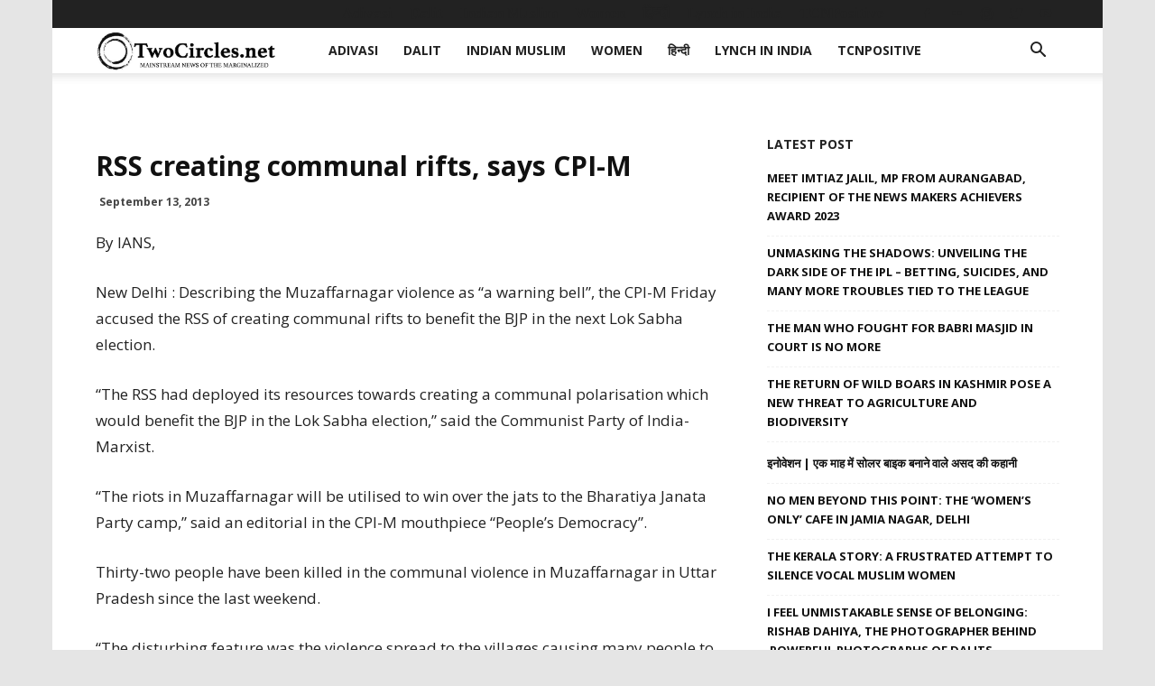

--- FILE ---
content_type: text/html
request_url: https://twocircles.net/2013sep13/rss_creating_communal_rifts_says_cpim.html
body_size: 26952
content:
<!doctype html >
<!--[if IE 8]>    <html class="ie8" lang="en"> <![endif]-->
<!--[if IE 9]>    <html class="ie9" lang="en"> <![endif]-->
<!--[if gt IE 8]><!--> <html lang="en-US" prefix="og: http://ogp.me/ns#"> <!--<![endif]-->
<head>
    <meta charset="UTF-8" />
    <meta name="viewport" content="width=device-width, initial-scale=1.0">
    <link rel="pingback" href="https://twocircles.net/xmlrpc.php" />
    <title>RSS creating communal rifts, says CPI-M &#8211; TwoCircles.net</title>
<meta name='robots' content='max-image-preview:large' />
<link rel="icon" type="image/png" href="https://twocircles.net/wp-content/uploads/2018/03/cropped-square-profile--300x300.jpg"><link rel="apple-touch-icon-precomposed" sizes="76x76" href="https://twocircles.net/wp-content/uploads/2018/03/cropped-square-profile--300x300.jpg" /><meta property="og:locale" content="en_US" />
<meta property="og:type" content="article" />
<meta property="og:title" content="RSS creating communal rifts, says CPI-M" />
<meta property="og:description" content="By IANS,New Delhi : Describing the Muzaffarnagar violence as &#039;a warning bell&#039;, the CPI-M Friday accused the RSS of creating communal rifts to benefit the BJP in the next Lok Sabha election." />
<meta property="og:url" content="https://twocircles.net/2013sep13/rss_creating_communal_rifts_says_cpim.html" />
<meta property="og:site_name" content="TwoCircles.net" />
<meta property="article:published_time" content="2013-09-13T13:14:52+05:30" />
<link rel='dns-prefetch' href='//fonts.googleapis.com' />
<script type="text/javascript">
window._wpemojiSettings = {"baseUrl":"https:\/\/s.w.org\/images\/core\/emoji\/14.0.0\/72x72\/","ext":".png","svgUrl":"https:\/\/s.w.org\/images\/core\/emoji\/14.0.0\/svg\/","svgExt":".svg","source":{"concatemoji":"https:\/\/twocircles.net\/wp-includes\/js\/wp-emoji-release.min.js?ver=6.1.1"}};
/*! This file is auto-generated */
!function(e,a,t){var n,r,o,i=a.createElement("canvas"),p=i.getContext&&i.getContext("2d");function s(e,t){var a=String.fromCharCode,e=(p.clearRect(0,0,i.width,i.height),p.fillText(a.apply(this,e),0,0),i.toDataURL());return p.clearRect(0,0,i.width,i.height),p.fillText(a.apply(this,t),0,0),e===i.toDataURL()}function c(e){var t=a.createElement("script");t.src=e,t.defer=t.type="text/javascript",a.getElementsByTagName("head")[0].appendChild(t)}for(o=Array("flag","emoji"),t.supports={everything:!0,everythingExceptFlag:!0},r=0;r<o.length;r++)t.supports[o[r]]=function(e){if(p&&p.fillText)switch(p.textBaseline="top",p.font="600 32px Arial",e){case"flag":return s([127987,65039,8205,9895,65039],[127987,65039,8203,9895,65039])?!1:!s([55356,56826,55356,56819],[55356,56826,8203,55356,56819])&&!s([55356,57332,56128,56423,56128,56418,56128,56421,56128,56430,56128,56423,56128,56447],[55356,57332,8203,56128,56423,8203,56128,56418,8203,56128,56421,8203,56128,56430,8203,56128,56423,8203,56128,56447]);case"emoji":return!s([129777,127995,8205,129778,127999],[129777,127995,8203,129778,127999])}return!1}(o[r]),t.supports.everything=t.supports.everything&&t.supports[o[r]],"flag"!==o[r]&&(t.supports.everythingExceptFlag=t.supports.everythingExceptFlag&&t.supports[o[r]]);t.supports.everythingExceptFlag=t.supports.everythingExceptFlag&&!t.supports.flag,t.DOMReady=!1,t.readyCallback=function(){t.DOMReady=!0},t.supports.everything||(n=function(){t.readyCallback()},a.addEventListener?(a.addEventListener("DOMContentLoaded",n,!1),e.addEventListener("load",n,!1)):(e.attachEvent("onload",n),a.attachEvent("onreadystatechange",function(){"complete"===a.readyState&&t.readyCallback()})),(e=t.source||{}).concatemoji?c(e.concatemoji):e.wpemoji&&e.twemoji&&(c(e.twemoji),c(e.wpemoji)))}(window,document,window._wpemojiSettings);
</script>
<style type="text/css">
img.wp-smiley,
img.emoji {
	display: inline !important;
	border: none !important;
	box-shadow: none !important;
	height: 1em !important;
	width: 1em !important;
	margin: 0 0.07em !important;
	vertical-align: -0.1em !important;
	background: none !important;
	padding: 0 !important;
}
</style>
	<link rel='stylesheet' id='wp-block-library-css' href='https://twocircles.net/wp-includes/css/dist/block-library/style.min.css?ver=6.1.1' type='text/css' media='all' />
<link rel='stylesheet' id='classic-theme-styles-css' href='https://twocircles.net/wp-includes/css/classic-themes.min.css?ver=1' type='text/css' media='all' />
<style id='global-styles-inline-css' type='text/css'>
body{--wp--preset--color--black: #000000;--wp--preset--color--cyan-bluish-gray: #abb8c3;--wp--preset--color--white: #ffffff;--wp--preset--color--pale-pink: #f78da7;--wp--preset--color--vivid-red: #cf2e2e;--wp--preset--color--luminous-vivid-orange: #ff6900;--wp--preset--color--luminous-vivid-amber: #fcb900;--wp--preset--color--light-green-cyan: #7bdcb5;--wp--preset--color--vivid-green-cyan: #00d084;--wp--preset--color--pale-cyan-blue: #8ed1fc;--wp--preset--color--vivid-cyan-blue: #0693e3;--wp--preset--color--vivid-purple: #9b51e0;--wp--preset--gradient--vivid-cyan-blue-to-vivid-purple: linear-gradient(135deg,rgba(6,147,227,1) 0%,rgb(155,81,224) 100%);--wp--preset--gradient--light-green-cyan-to-vivid-green-cyan: linear-gradient(135deg,rgb(122,220,180) 0%,rgb(0,208,130) 100%);--wp--preset--gradient--luminous-vivid-amber-to-luminous-vivid-orange: linear-gradient(135deg,rgba(252,185,0,1) 0%,rgba(255,105,0,1) 100%);--wp--preset--gradient--luminous-vivid-orange-to-vivid-red: linear-gradient(135deg,rgba(255,105,0,1) 0%,rgb(207,46,46) 100%);--wp--preset--gradient--very-light-gray-to-cyan-bluish-gray: linear-gradient(135deg,rgb(238,238,238) 0%,rgb(169,184,195) 100%);--wp--preset--gradient--cool-to-warm-spectrum: linear-gradient(135deg,rgb(74,234,220) 0%,rgb(151,120,209) 20%,rgb(207,42,186) 40%,rgb(238,44,130) 60%,rgb(251,105,98) 80%,rgb(254,248,76) 100%);--wp--preset--gradient--blush-light-purple: linear-gradient(135deg,rgb(255,206,236) 0%,rgb(152,150,240) 100%);--wp--preset--gradient--blush-bordeaux: linear-gradient(135deg,rgb(254,205,165) 0%,rgb(254,45,45) 50%,rgb(107,0,62) 100%);--wp--preset--gradient--luminous-dusk: linear-gradient(135deg,rgb(255,203,112) 0%,rgb(199,81,192) 50%,rgb(65,88,208) 100%);--wp--preset--gradient--pale-ocean: linear-gradient(135deg,rgb(255,245,203) 0%,rgb(182,227,212) 50%,rgb(51,167,181) 100%);--wp--preset--gradient--electric-grass: linear-gradient(135deg,rgb(202,248,128) 0%,rgb(113,206,126) 100%);--wp--preset--gradient--midnight: linear-gradient(135deg,rgb(2,3,129) 0%,rgb(40,116,252) 100%);--wp--preset--duotone--dark-grayscale: url('#wp-duotone-dark-grayscale');--wp--preset--duotone--grayscale: url('#wp-duotone-grayscale');--wp--preset--duotone--purple-yellow: url('#wp-duotone-purple-yellow');--wp--preset--duotone--blue-red: url('#wp-duotone-blue-red');--wp--preset--duotone--midnight: url('#wp-duotone-midnight');--wp--preset--duotone--magenta-yellow: url('#wp-duotone-magenta-yellow');--wp--preset--duotone--purple-green: url('#wp-duotone-purple-green');--wp--preset--duotone--blue-orange: url('#wp-duotone-blue-orange');--wp--preset--font-size--small: 11px;--wp--preset--font-size--medium: 20px;--wp--preset--font-size--large: 32px;--wp--preset--font-size--x-large: 42px;--wp--preset--font-size--regular: 15px;--wp--preset--font-size--larger: 50px;--wp--preset--spacing--20: 0.44rem;--wp--preset--spacing--30: 0.67rem;--wp--preset--spacing--40: 1rem;--wp--preset--spacing--50: 1.5rem;--wp--preset--spacing--60: 2.25rem;--wp--preset--spacing--70: 3.38rem;--wp--preset--spacing--80: 5.06rem;}:where(.is-layout-flex){gap: 0.5em;}body .is-layout-flow > .alignleft{float: left;margin-inline-start: 0;margin-inline-end: 2em;}body .is-layout-flow > .alignright{float: right;margin-inline-start: 2em;margin-inline-end: 0;}body .is-layout-flow > .aligncenter{margin-left: auto !important;margin-right: auto !important;}body .is-layout-constrained > .alignleft{float: left;margin-inline-start: 0;margin-inline-end: 2em;}body .is-layout-constrained > .alignright{float: right;margin-inline-start: 2em;margin-inline-end: 0;}body .is-layout-constrained > .aligncenter{margin-left: auto !important;margin-right: auto !important;}body .is-layout-constrained > :where(:not(.alignleft):not(.alignright):not(.alignfull)){max-width: var(--wp--style--global--content-size);margin-left: auto !important;margin-right: auto !important;}body .is-layout-constrained > .alignwide{max-width: var(--wp--style--global--wide-size);}body .is-layout-flex{display: flex;}body .is-layout-flex{flex-wrap: wrap;align-items: center;}body .is-layout-flex > *{margin: 0;}:where(.wp-block-columns.is-layout-flex){gap: 2em;}.has-black-color{color: var(--wp--preset--color--black) !important;}.has-cyan-bluish-gray-color{color: var(--wp--preset--color--cyan-bluish-gray) !important;}.has-white-color{color: var(--wp--preset--color--white) !important;}.has-pale-pink-color{color: var(--wp--preset--color--pale-pink) !important;}.has-vivid-red-color{color: var(--wp--preset--color--vivid-red) !important;}.has-luminous-vivid-orange-color{color: var(--wp--preset--color--luminous-vivid-orange) !important;}.has-luminous-vivid-amber-color{color: var(--wp--preset--color--luminous-vivid-amber) !important;}.has-light-green-cyan-color{color: var(--wp--preset--color--light-green-cyan) !important;}.has-vivid-green-cyan-color{color: var(--wp--preset--color--vivid-green-cyan) !important;}.has-pale-cyan-blue-color{color: var(--wp--preset--color--pale-cyan-blue) !important;}.has-vivid-cyan-blue-color{color: var(--wp--preset--color--vivid-cyan-blue) !important;}.has-vivid-purple-color{color: var(--wp--preset--color--vivid-purple) !important;}.has-black-background-color{background-color: var(--wp--preset--color--black) !important;}.has-cyan-bluish-gray-background-color{background-color: var(--wp--preset--color--cyan-bluish-gray) !important;}.has-white-background-color{background-color: var(--wp--preset--color--white) !important;}.has-pale-pink-background-color{background-color: var(--wp--preset--color--pale-pink) !important;}.has-vivid-red-background-color{background-color: var(--wp--preset--color--vivid-red) !important;}.has-luminous-vivid-orange-background-color{background-color: var(--wp--preset--color--luminous-vivid-orange) !important;}.has-luminous-vivid-amber-background-color{background-color: var(--wp--preset--color--luminous-vivid-amber) !important;}.has-light-green-cyan-background-color{background-color: var(--wp--preset--color--light-green-cyan) !important;}.has-vivid-green-cyan-background-color{background-color: var(--wp--preset--color--vivid-green-cyan) !important;}.has-pale-cyan-blue-background-color{background-color: var(--wp--preset--color--pale-cyan-blue) !important;}.has-vivid-cyan-blue-background-color{background-color: var(--wp--preset--color--vivid-cyan-blue) !important;}.has-vivid-purple-background-color{background-color: var(--wp--preset--color--vivid-purple) !important;}.has-black-border-color{border-color: var(--wp--preset--color--black) !important;}.has-cyan-bluish-gray-border-color{border-color: var(--wp--preset--color--cyan-bluish-gray) !important;}.has-white-border-color{border-color: var(--wp--preset--color--white) !important;}.has-pale-pink-border-color{border-color: var(--wp--preset--color--pale-pink) !important;}.has-vivid-red-border-color{border-color: var(--wp--preset--color--vivid-red) !important;}.has-luminous-vivid-orange-border-color{border-color: var(--wp--preset--color--luminous-vivid-orange) !important;}.has-luminous-vivid-amber-border-color{border-color: var(--wp--preset--color--luminous-vivid-amber) !important;}.has-light-green-cyan-border-color{border-color: var(--wp--preset--color--light-green-cyan) !important;}.has-vivid-green-cyan-border-color{border-color: var(--wp--preset--color--vivid-green-cyan) !important;}.has-pale-cyan-blue-border-color{border-color: var(--wp--preset--color--pale-cyan-blue) !important;}.has-vivid-cyan-blue-border-color{border-color: var(--wp--preset--color--vivid-cyan-blue) !important;}.has-vivid-purple-border-color{border-color: var(--wp--preset--color--vivid-purple) !important;}.has-vivid-cyan-blue-to-vivid-purple-gradient-background{background: var(--wp--preset--gradient--vivid-cyan-blue-to-vivid-purple) !important;}.has-light-green-cyan-to-vivid-green-cyan-gradient-background{background: var(--wp--preset--gradient--light-green-cyan-to-vivid-green-cyan) !important;}.has-luminous-vivid-amber-to-luminous-vivid-orange-gradient-background{background: var(--wp--preset--gradient--luminous-vivid-amber-to-luminous-vivid-orange) !important;}.has-luminous-vivid-orange-to-vivid-red-gradient-background{background: var(--wp--preset--gradient--luminous-vivid-orange-to-vivid-red) !important;}.has-very-light-gray-to-cyan-bluish-gray-gradient-background{background: var(--wp--preset--gradient--very-light-gray-to-cyan-bluish-gray) !important;}.has-cool-to-warm-spectrum-gradient-background{background: var(--wp--preset--gradient--cool-to-warm-spectrum) !important;}.has-blush-light-purple-gradient-background{background: var(--wp--preset--gradient--blush-light-purple) !important;}.has-blush-bordeaux-gradient-background{background: var(--wp--preset--gradient--blush-bordeaux) !important;}.has-luminous-dusk-gradient-background{background: var(--wp--preset--gradient--luminous-dusk) !important;}.has-pale-ocean-gradient-background{background: var(--wp--preset--gradient--pale-ocean) !important;}.has-electric-grass-gradient-background{background: var(--wp--preset--gradient--electric-grass) !important;}.has-midnight-gradient-background{background: var(--wp--preset--gradient--midnight) !important;}.has-small-font-size{font-size: var(--wp--preset--font-size--small) !important;}.has-medium-font-size{font-size: var(--wp--preset--font-size--medium) !important;}.has-large-font-size{font-size: var(--wp--preset--font-size--large) !important;}.has-x-large-font-size{font-size: var(--wp--preset--font-size--x-large) !important;}
.wp-block-navigation a:where(:not(.wp-element-button)){color: inherit;}
:where(.wp-block-columns.is-layout-flex){gap: 2em;}
.wp-block-pullquote{font-size: 1.5em;line-height: 1.6;}
</style>
<link rel='stylesheet' id='bsearch-style-css' href='https://twocircles.net/wp-content/plugins/better-search/includes/css/bsearch-styles.min.css?ver=3.1.0' type='text/css' media='all' />
<style id='bsearch-style-inline-css' type='text/css'>
#bsearchform { margin: 20px; padding: 20px; }
#heatmap { margin: 20px; padding: 20px; border: 1px dashed #ccc }
.bsearch_results_page { max-width:90%; margin: 20px; padding: 20px; }
.bsearch_footer { text-align: center; }
.bsearch_highlight { background:#ffc; }
	
</style>
<link rel='stylesheet' id='td-plugin-multi-purpose-css' href='https://twocircles.net/wp-content/plugins/td-composer/td-multi-purpose/style.css?ver=87aa69b3a2aab340715eee6578a06159' type='text/css' media='all' />
<link rel='stylesheet' id='google-fonts-style-css' href='https://fonts.googleapis.com/css?family=Open+Sans%3A300italic%2C400%2C400italic%2C600%2C600italic%2C700%7CRoboto%3A300%2C400%2C400italic%2C500%2C500italic%2C700%2C900&#038;ver=9.7.2' type='text/css' media='all' />
<link rel='stylesheet' id='subscribe-forms-css-css' href='https://twocircles.net/wp-content/plugins/easy-social-share-buttons3/assets/modules/subscribe-forms.min.css?ver=8.8' type='text/css' media='all' />
<link rel='stylesheet' id='easy-social-share-buttons-css' href='https://twocircles.net/wp-content/plugins/easy-social-share-buttons3/assets/css/easy-social-share-buttons.min.css?ver=8.8' type='text/css' media='all' />
<style id='easy-social-share-buttons-inline-css' type='text/css'>
.essb-mobile-sharepoint{opacity:1!important;}@media (max-width: 768px){.essb_links.essb_displayed_sidebar, .essb_links.essb_displayed_sidebar_right, .essb_links.essb_displayed_postfloat{display:none;}.essb_links{display:none;}.essb-mobile-sharebar, .essb-mobile-sharepoint, .essb-mobile-sharebottom, .essb-mobile-sharebottom .essb_links, .essb-mobile-sharebar-window .essb_links, .essb-mobile-sharepoint .essb_links{display:block;}.essb-mobile-sharebar .essb_native_buttons, .essb-mobile-sharepoint .essb_native_buttons, .essb-mobile-sharebottom .essb_native_buttons, .essb-mobile-sharebottom .essb_native_item, .essb-mobile-sharebar-window .essb_native_item, .essb-mobile-sharepoint .essb_native_item{display:none;}}@media (min-width: 768px){.essb-mobile-sharebar, .essb-mobile-sharepoint, .essb-mobile-sharebottom{display:none;}}
</style>
<link rel='stylesheet' id='td-theme-css' href='https://twocircles.net/wp-content/themes/Newspaper/style.css?ver=9.7.2' type='text/css' media='all' />
<style id='td-theme-inline-css' type='text/css'>
    
        @media (max-width: 767px) {
            .td-header-desktop-wrap {
                display: none;
            }
        }
        @media (min-width: 767px) {
            .td-header-mobile-wrap {
                display: none;
            }
        }
    
	
</style>
<link rel='stylesheet' id='td-legacy-framework-front-style-css' href='https://twocircles.net/wp-content/plugins/td-composer/legacy/Newspaper/assets/css/td_legacy_main.css?ver=87aa69b3a2aab340715eee6578a06159' type='text/css' media='all' />
<link rel='stylesheet' id='td-theme-demo-style-css' href='https://twocircles.net/wp-content/themes/Newspaper/includes/demos/local_news/demo_style.css?ver=9.7.2' type='text/css' media='all' />
<link rel='stylesheet' id='tdb_front_style-css' href='https://twocircles.net/wp-content/plugins/td-cloud-library/assets/css/tdb_less_front.css?ver=96be9388232cf6f1e9ad7a3c9f4e9872' type='text/css' media='all' />
<script type='text/javascript' src='https://twocircles.net/wp-includes/js/jquery/jquery.min.js?ver=3.6.1' id='jquery-core-js'></script>
<script type='text/javascript' src='https://twocircles.net/wp-includes/js/jquery/jquery-migrate.min.js?ver=3.3.2' id='jquery-migrate-js'></script>
<link rel="EditURI" type="application/rsd+xml" title="RSD" href="https://twocircles.net/xmlrpc.php?rsd" />
<link rel="wlwmanifest" type="application/wlwmanifest+xml" href="https://twocircles.net/wp-includes/wlwmanifest.xml" />
<meta name="generator" content="WordPress 6.1.1" />
<link rel="canonical" href="https://twocircles.net/2013sep13/rss_creating_communal_rifts_says_cpim.html" />
<link rel='shortlink' href='https://twocircles.net/?p=335698' />
<link rel="alternate" type="application/json+oembed" href="https://twocircles.net/wp-json/oembed/1.0/embed?url=https%3A%2F%2Ftwocircles.net%2F2013sep13%2Frss_creating_communal_rifts_says_cpim.html" />
<link rel="alternate" type="text/xml+oembed" href="https://twocircles.net/wp-json/oembed/1.0/embed?url=https%3A%2F%2Ftwocircles.net%2F2013sep13%2Frss_creating_communal_rifts_says_cpim.html&#038;format=xml" />
<link rel="preconnect" href="https://cdnjs.cloudflare.com"><meta property="og:title" content='RSS creating communal rifts, says CPI-M' />
<meta property="og:description" content='By IANS,

New Delhi : Describing the Muzaffarnagar violence as "a warning bell", the CPI-M Friday accused the RSS of creating communal rifts to benefit the BJP in the next Lok Sabha election.' />

<meta name="twitter:card" content='summary_large_image' />
<meta name="twitter:title" content='RSS creating communal rifts, says CPI-M' />
<meta name="twitter:description" content='By IANS,

New Delhi : Describing the Muzaffarnagar violence as "a warning bell", the CPI-M Friday accused the RSS of creating communal rifts to benefit the BJP in the next Lok Sabha election.' /><!--[if lt IE 9]><script src="https://cdnjs.cloudflare.com/ajax/libs/html5shiv/3.7.3/html5shiv.js"></script><![endif]-->
        <script>
        window.tdb_globals = {"wpRestNonce":"27560fd0ec","wpRestUrl":"https:\/\/twocircles.net\/wp-json\/","permalinkStructure":"\/%year%%monthcode%%day%\/%post_id%.html","isAjax":false,"isAdminBarShowing":false,"autoloadScrollPercent":50,"origPostEditUrl":null};
    </script>
    			<script>
				window.tdwGlobal = {"adminUrl":"https:\/\/twocircles.net\/wp-admin\/","wpRestNonce":"27560fd0ec","wpRestUrl":"https:\/\/twocircles.net\/wp-json\/","permalinkStructure":"\/%year%%monthcode%%day%\/%post_id%.html"};
			</script>
			
<!-- JS generated by theme -->

<script>
    
    

	    var tdBlocksArray = []; //here we store all the items for the current page

	    //td_block class - each ajax block uses a object of this class for requests
	    function tdBlock() {
		    this.id = '';
		    this.block_type = 1; //block type id (1-234 etc)
		    this.atts = '';
		    this.td_column_number = '';
		    this.td_current_page = 1; //
		    this.post_count = 0; //from wp
		    this.found_posts = 0; //from wp
		    this.max_num_pages = 0; //from wp
		    this.td_filter_value = ''; //current live filter value
		    this.is_ajax_running = false;
		    this.td_user_action = ''; // load more or infinite loader (used by the animation)
		    this.header_color = '';
		    this.ajax_pagination_infinite_stop = ''; //show load more at page x
	    }


        // td_js_generator - mini detector
        (function(){
            var htmlTag = document.getElementsByTagName("html")[0];

	        if ( navigator.userAgent.indexOf("MSIE 10.0") > -1 ) {
                htmlTag.className += ' ie10';
            }

            if ( !!navigator.userAgent.match(/Trident.*rv\:11\./) ) {
                htmlTag.className += ' ie11';
            }

	        if ( navigator.userAgent.indexOf("Edge") > -1 ) {
                htmlTag.className += ' ieEdge';
            }

            if ( /(iPad|iPhone|iPod)/g.test(navigator.userAgent) ) {
                htmlTag.className += ' td-md-is-ios';
            }

            var user_agent = navigator.userAgent.toLowerCase();
            if ( user_agent.indexOf("android") > -1 ) {
                htmlTag.className += ' td-md-is-android';
            }

            if ( -1 !== navigator.userAgent.indexOf('Mac OS X')  ) {
                htmlTag.className += ' td-md-is-os-x';
            }

            if ( /chrom(e|ium)/.test(navigator.userAgent.toLowerCase()) ) {
               htmlTag.className += ' td-md-is-chrome';
            }

            if ( -1 !== navigator.userAgent.indexOf('Firefox') ) {
                htmlTag.className += ' td-md-is-firefox';
            }

            if ( -1 !== navigator.userAgent.indexOf('Safari') && -1 === navigator.userAgent.indexOf('Chrome') ) {
                htmlTag.className += ' td-md-is-safari';
            }

            if( -1 !== navigator.userAgent.indexOf('IEMobile') ){
                htmlTag.className += ' td-md-is-iemobile';
            }

        })();




        var tdLocalCache = {};

        ( function () {
            "use strict";

            tdLocalCache = {
                data: {},
                remove: function (resource_id) {
                    delete tdLocalCache.data[resource_id];
                },
                exist: function (resource_id) {
                    return tdLocalCache.data.hasOwnProperty(resource_id) && tdLocalCache.data[resource_id] !== null;
                },
                get: function (resource_id) {
                    return tdLocalCache.data[resource_id];
                },
                set: function (resource_id, cachedData) {
                    tdLocalCache.remove(resource_id);
                    tdLocalCache.data[resource_id] = cachedData;
                }
            };
        })();

    
    
var td_viewport_interval_list=[{"limitBottom":767,"sidebarWidth":228},{"limitBottom":1018,"sidebarWidth":300},{"limitBottom":1140,"sidebarWidth":324}];
var td_animation_stack_effect="type0";
var tds_animation_stack=true;
var td_animation_stack_specific_selectors=".entry-thumb, img";
var td_animation_stack_general_selectors=".td-animation-stack img, .td-animation-stack .entry-thumb, .post img";
var tdc_is_installed="yes";
var td_ajax_url="https:\/\/twocircles.net\/wp-admin\/admin-ajax.php?td_theme_name=Newspaper&v=9.7.2";
var td_get_template_directory_uri="https:\/\/twocircles.net\/wp-content\/themes\/Newspaper";
var tds_snap_menu="snap";
var tds_logo_on_sticky="show_header_logo";
var tds_header_style="tdm_header_style_1";
var td_please_wait="Please wait...";
var td_email_user_pass_incorrect="User or password incorrect!";
var td_email_user_incorrect="Email or username incorrect!";
var td_email_incorrect="Email incorrect!";
var tds_more_articles_on_post_enable="";
var tds_more_articles_on_post_time_to_wait="";
var tds_more_articles_on_post_pages_distance_from_top=800;
var tds_theme_color_site_wide="#0dad3b";
var tds_smart_sidebar="";
var tdThemeName="Newspaper";
var td_magnific_popup_translation_tPrev="Previous (Left arrow key)";
var td_magnific_popup_translation_tNext="Next (Right arrow key)";
var td_magnific_popup_translation_tCounter="%curr% of %total%";
var td_magnific_popup_translation_ajax_tError="The content from %url% could not be loaded.";
var td_magnific_popup_translation_image_tError="The image #%curr% could not be loaded.";
var tdBlockNonce="69b054d139";
var tdDateNamesI18n={"month_names":["January","February","March","April","May","June","July","August","September","October","November","December"],"month_names_short":["Jan","Feb","Mar","Apr","May","Jun","Jul","Aug","Sep","Oct","Nov","Dec"],"day_names":["Sunday","Monday","Tuesday","Wednesday","Thursday","Friday","Saturday"],"day_names_short":["Sun","Mon","Tue","Wed","Thu","Fri","Sat"]};
var td_ad_background_click_link="";
var td_ad_background_click_target="";
</script>

<script>
  (function(i,s,o,g,r,a,m){i['GoogleAnalyticsObject']=r;i[r]=i[r]||function(){
  (i[r].q=i[r].q||[]).push(arguments)},i[r].l=1*new Date();a=s.createElement(o),
  m=s.getElementsByTagName(o)[0];a.async=1;a.src=g;m.parentNode.insertBefore(a,m)
  })(window,document,'script','https://www.google-analytics.com/analytics.js','ga');

  ga('create', 'UA-137177-5', 'auto');
  ga('send', 'pageview');

</script><link rel="icon" href="https://twocircles.net/wp-content/uploads/2018/03/cropped-square-profile--32x32.jpg" sizes="32x32" />
<link rel="icon" href="https://twocircles.net/wp-content/uploads/2018/03/cropped-square-profile--192x192.jpg" sizes="192x192" />
<link rel="apple-touch-icon" href="https://twocircles.net/wp-content/uploads/2018/03/cropped-square-profile--180x180.jpg" />
<meta name="msapplication-TileImage" content="https://twocircles.net/wp-content/uploads/2018/03/cropped-square-profile--270x270.jpg" />

<!-- Button style compiled by theme -->

<style>
    .tdm-menu-active-style3 .tdm-header.td-header-wrap .sf-menu > .current-category-ancestor > a,
                .tdm-menu-active-style3 .tdm-header.td-header-wrap .sf-menu > .current-menu-ancestor > a,
                .tdm-menu-active-style3 .tdm-header.td-header-wrap .sf-menu > .current-menu-item > a,
                .tdm-menu-active-style3 .tdm-header.td-header-wrap .sf-menu > .sfHover > a,
                .tdm-menu-active-style3 .tdm-header.td-header-wrap .sf-menu > li > a:hover,
                .tdm_block_column_content:hover .tdm-col-content-title-url .tdm-title,
                .tds-button2 .tdm-btn-text,
                .tds-button2 i,
                .tds-button5:hover .tdm-btn-text,
                .tds-button5:hover i,
                .tds-button6 .tdm-btn-text,
                .tds-button6 i,
                .tdm_block_list .tdm-list-item i,
                .tdm_block_pricing .tdm-pricing-feature i,
                .tdm-social-item i {
                  color: #0dad3b;
                }
                .tdm-menu-active-style5 .td-header-menu-wrap .sf-menu > .current-menu-item > a,
                .tdm-menu-active-style5 .td-header-menu-wrap .sf-menu > .current-menu-ancestor > a,
                .tdm-menu-active-style5 .td-header-menu-wrap .sf-menu > .current-category-ancestor > a,
                .tdm-menu-active-style5 .td-header-menu-wrap .sf-menu > li > a:hover,
                .tdm-menu-active-style5 .td-header-menu-wrap .sf-menu > .sfHover > a,
                .tds-button1,
                .tds-button6:after,
                .tds-title2 .tdm-title-line:after,
                .tds-title3 .tdm-title-line:after,
                .tdm_block_pricing.tdm-pricing-featured:before,
                .tdm_block_pricing.tds_pricing2_block.tdm-pricing-featured .tdm-pricing-header,
                .tds-progress-bar1 .tdm-progress-bar:after,
                .tds-progress-bar2 .tdm-progress-bar:after,
                .tds-social3 .tdm-social-item {
                  background-color: #0dad3b;
                }
                .tdm-menu-active-style4 .tdm-header .sf-menu > .current-menu-item > a,
                .tdm-menu-active-style4 .tdm-header .sf-menu > .current-menu-ancestor > a,
                .tdm-menu-active-style4 .tdm-header .sf-menu > .current-category-ancestor > a,
                .tdm-menu-active-style4 .tdm-header .sf-menu > li > a:hover,
                .tdm-menu-active-style4 .tdm-header .sf-menu > .sfHover > a,
                .tds-button2:before,
                .tds-button6:before,
                .tds-progress-bar3 .tdm-progress-bar:after {
                  border-color: #0dad3b;
                }
                .tdm-btn-style1 {
					background-color: #0dad3b;
				}
				.tdm-btn-style2:before {
				    border-color: #0dad3b;
				}
				.tdm-btn-style2 {
				    color: #0dad3b;
				}
				.tdm-btn-style3 {
				    -webkit-box-shadow: 0 2px 16px #0dad3b;
                    -moz-box-shadow: 0 2px 16px #0dad3b;
                    box-shadow: 0 2px 16px #0dad3b;
				}
				.tdm-btn-style3:hover {
				    -webkit-box-shadow: 0 4px 26px #0dad3b;
                    -moz-box-shadow: 0 4px 26px #0dad3b;
                    box-shadow: 0 4px 26px #0dad3b;
				}
				
				
                .tdm-header-style-1.td-header-wrap .td-header-top-menu-full,
                .tdm-header-style-1.td-header-wrap .top-header-menu .sub-menu,
                .tdm-header-style-2.td-header-wrap .td-header-top-menu-full,
                .tdm-header-style-2.td-header-wrap .top-header-menu .sub-menu,
                .tdm-header-style-3.td-header-wrap .td-header-top-menu-full,
                .tdm-header-style-3.td-header-wrap .top-header-menu .sub-menu{
                    background-color: #22222;
                }
				
				
                .tdm-menu-active-style3 .tdm-header.td-header-wrap .sf-menu > .current-menu-item > a,
                .tdm-menu-active-style3 .tdm-header.td-header-wrap .sf-menu > .current-menu-ancestor > a,
                .tdm-menu-active-style3 .tdm-header.td-header-wrap .sf-menu > .current-category-ancestor > a,
                .tdm-menu-active-style3 .tdm-header.td-header-wrap .sf-menu > li > a:hover,
                .tdm-menu-active-style3 .tdm-header.td-header-wrap .sf-menu > .sfHover > a {
                  color: #0dad3b;
                }
                .tdm-menu-active-style4 .tdm-header .sf-menu > .current-menu-item > a,
                .tdm-menu-active-style4 .tdm-header .sf-menu > .current-menu-ancestor > a,
                .tdm-menu-active-style4 .tdm-header .sf-menu > .current-category-ancestor > a,
                .tdm-menu-active-style4 .tdm-header .sf-menu > li > a:hover,
                .tdm-menu-active-style4 .tdm-header .sf-menu > .sfHover > a {
                  border-color: #0dad3b;
                }
                .tdm-menu-active-style5 .tdm-header .td-header-menu-wrap .sf-menu > .current-menu-item > a,
                .tdm-menu-active-style5 .tdm-header .td-header-menu-wrap .sf-menu > .current-menu-ancestor > a,
                .tdm-menu-active-style5 .tdm-header .td-header-menu-wrap .sf-menu > .current-category-ancestor > a,
                .tdm-menu-active-style5 .tdm-header .td-header-menu-wrap .sf-menu > li > a:hover,
                .tdm-menu-active-style5 .tdm-header .td-header-menu-wrap .sf-menu > .sfHover > a {
                  background-color: #0dad3b;
                }
				
				
                .tdm-menu-active-style2 .tdm-header ul.sf-menu > .td-menu-item,
                .tdm-menu-active-style4 .tdm-header ul.sf-menu > .td-menu-item,
                .tdm-header .tdm-header-menu-btns,
                .tdm-header-style-1 .td-main-menu-logo a,
                .tdm-header-style-2 .td-main-menu-logo a,
                .tdm-header-style-3 .td-main-menu-logo a {
                    line-height: 50px;
                }
                .tdm-header-style-1 .td-main-menu-logo,
                .tdm-header-style-2 .td-main-menu-logo,
                .tdm-header-style-3 .td-main-menu-logo {
                    height: 50px;
                }
                @media (min-width: 767px) {
                    .tdm-header-style-1 .td-main-menu-logo img, 
                    .tdm-header-style-2 .td-main-menu-logo img, 
                    .tdm-header-style-3 .td-main-menu-logo img {
                        max-height: 50px;
                    }
                }
</style>

	<style id="tdw-css-placeholder"></style></head>

<body class="post-template-default single single-post postid-335698 single-format-standard  global-block-template-2 td-local-news white-menu essb-8.8 td-animation-stack-type0 td-boxed-layout" itemscope="itemscope" itemtype="https://schema.org/WebPage">

        <div class="td-scroll-up"><i class="td-icon-menu-up"></i></div>
    
    <div class="td-menu-background"></div>
<div id="td-mobile-nav">
    <div class="td-mobile-container">
        <!-- mobile menu top section -->
        <div class="td-menu-socials-wrap">
            <!-- socials -->
            <div class="td-menu-socials">
                
        <span class="td-social-icon-wrap">
            <a target="_blank" href="https://www.facebook.com/TwoCircles.net/" title="Facebook">
                <i class="td-icon-font td-icon-facebook"></i>
            </a>
        </span>
        <span class="td-social-icon-wrap">
            <a target="_blank" href="https://www.flickr.com/photos/94592664@N00/" title="Flickr">
                <i class="td-icon-font td-icon-flickr"></i>
            </a>
        </span>
        <span class="td-social-icon-wrap">
            <a target="_blank" href="https://www.instagram.com/tcnpix/" title="Instagram">
                <i class="td-icon-font td-icon-instagram"></i>
            </a>
        </span>
        <span class="td-social-icon-wrap">
            <a target="_blank" href="https://twitter.com/TCNLive" title="Twitter">
                <i class="td-icon-font td-icon-twitter"></i>
            </a>
        </span>
        <span class="td-social-icon-wrap">
            <a target="_blank" href="https://www.youtube.com/user/twocirclesTV" title="Youtube">
                <i class="td-icon-font td-icon-youtube"></i>
            </a>
        </span>            </div>
            <!-- close button -->
            <div class="td-mobile-close">
                <a href="#"><i class="td-icon-close-mobile"></i></a>
            </div>
        </div>

        <!-- login section -->
        
        <!-- menu section -->
        <div class="td-mobile-content">
            <div class="menu-menumain-container"><ul id="menu-menumain" class="td-mobile-main-menu"><li id="menu-item-402174" class="menu-item menu-item-type-taxonomy menu-item-object-category menu-item-first menu-item-402174"><a href="https://twocircles.net/category/adivasis">Adivasi</a></li>
<li id="menu-item-402175" class="menu-item menu-item-type-taxonomy menu-item-object-category menu-item-402175"><a href="https://twocircles.net/category/dalit">Dalit</a></li>
<li id="menu-item-402176" class="menu-item menu-item-type-taxonomy menu-item-object-category menu-item-402176"><a href="https://twocircles.net/news/indian-muslim">Indian Muslim</a></li>
<li id="menu-item-402177" class="menu-item menu-item-type-taxonomy menu-item-object-category menu-item-402177"><a href="https://twocircles.net/category/women">Women</a></li>
<li id="menu-item-402504" class="menu-item menu-item-type-taxonomy menu-item-object-category menu-item-402504"><a href="https://twocircles.net/news/%E0%A4%B9%E0%A4%BF%E0%A4%A8%E0%A5%8D%E0%A4%A6%E0%A5%80">हिन्दी</a></li>
<li id="menu-item-418076" class="menu-item menu-item-type-taxonomy menu-item-object-category menu-item-418076"><a href="https://twocircles.net/category/lynch-in-india">Lynch in India</a></li>
<li id="menu-item-428316" class="menu-item menu-item-type-taxonomy menu-item-object-category menu-item-428316"><a href="https://twocircles.net/category/tcnpositive">TCNPositive</a></li>
</ul></div>        </div>
    </div>

    <!-- register/login section -->
    </div>    <div class="td-search-background"></div>
<div class="td-search-wrap-mob">
	<div class="td-drop-down-search" aria-labelledby="td-header-search-button">
		<form method="get" class="td-search-form" action="https://twocircles.net/">
			<!-- close button -->
			<div class="td-search-close">
				<a href="#"><i class="td-icon-close-mobile"></i></a>
			</div>
			<div role="search" class="td-search-input">
				<span>Search</span>
				<input id="td-header-search-mob" type="text" value="" name="s" autocomplete="off" />
			</div>
		</form>
		<div id="td-aj-search-mob"></div>
	</div>
</div>

    <div id="td-outer-wrap" class="td-theme-wrap">
    
        
            <div class="tdc-header-wrap ">

            <!--
Header style multipurpose 1
-->


<div class="td-header-wrap tdm-header tdm-header-style-1 ">
    
            <div class="td-header-top-menu-full td-container-wrap ">
            <div class="td-container td-header-row td-header-top-menu">
                
    <div class="top-bar-style-4">
        <div class="td-header-sp-top-widget">
    
    
        
        <span class="td-social-icon-wrap">
            <a target="_blank" href="https://www.facebook.com/TwoCircles.net/" title="Facebook">
                <i class="td-icon-font td-icon-facebook"></i>
            </a>
        </span>
        <span class="td-social-icon-wrap">
            <a target="_blank" href="https://www.flickr.com/photos/94592664@N00/" title="Flickr">
                <i class="td-icon-font td-icon-flickr"></i>
            </a>
        </span>
        <span class="td-social-icon-wrap">
            <a target="_blank" href="https://www.instagram.com/tcnpix/" title="Instagram">
                <i class="td-icon-font td-icon-instagram"></i>
            </a>
        </span>
        <span class="td-social-icon-wrap">
            <a target="_blank" href="https://twitter.com/TCNLive" title="Twitter">
                <i class="td-icon-font td-icon-twitter"></i>
            </a>
        </span>
        <span class="td-social-icon-wrap">
            <a target="_blank" href="https://www.youtube.com/user/twocirclesTV" title="Youtube">
                <i class="td-icon-font td-icon-youtube"></i>
            </a>
        </span>    </div>        
<div class="td-header-sp-top-menu">


	<div class="menu-top-container"><ul id="menu-menumain-1" class="top-header-menu"><li class="menu-item menu-item-type-taxonomy menu-item-object-category menu-item-first td-menu-item td-normal-menu menu-item-402174"><a href="https://twocircles.net/category/adivasis">Adivasi</a></li>
<li class="menu-item menu-item-type-taxonomy menu-item-object-category td-menu-item td-normal-menu menu-item-402175"><a href="https://twocircles.net/category/dalit">Dalit</a></li>
<li class="menu-item menu-item-type-taxonomy menu-item-object-category td-menu-item td-normal-menu menu-item-402176"><a href="https://twocircles.net/news/indian-muslim">Indian Muslim</a></li>
<li class="menu-item menu-item-type-taxonomy menu-item-object-category td-menu-item td-normal-menu menu-item-402177"><a href="https://twocircles.net/category/women">Women</a></li>
<li class="menu-item menu-item-type-taxonomy menu-item-object-category td-menu-item td-normal-menu menu-item-402504"><a href="https://twocircles.net/news/%E0%A4%B9%E0%A4%BF%E0%A4%A8%E0%A5%8D%E0%A4%A6%E0%A5%80">हिन्दी</a></li>
<li class="menu-item menu-item-type-taxonomy menu-item-object-category td-menu-item td-normal-menu menu-item-418076"><a href="https://twocircles.net/category/lynch-in-india">Lynch in India</a></li>
<li class="menu-item menu-item-type-taxonomy menu-item-object-category td-menu-item td-normal-menu menu-item-428316"><a href="https://twocircles.net/category/tcnpositive">TCNPositive</a></li>
</ul></div></div>
    </div>

<!-- LOGIN MODAL -->
            </div>
        </div>
    
    <div class="td-header-menu-wrap-full td-container-wrap ">
        <div class="td-header-menu-wrap td-header-gradient td-header-menu-no-search">
            <div class="td-container td-header-row td-header-main-menu">
                <div class="tdm-menu-btns-socials">
            <div class="header-search-wrap">
            <div class="td-search-btns-wrap">
                <a id="td-header-search-button" href="#" role="button" class="dropdown-toggle " data-toggle="dropdown"><i class="td-icon-search"></i></a>
                <a id="td-header-search-button-mob" href="#" role="button" class="dropdown-toggle " data-toggle="dropdown"><i class="td-icon-search"></i></a>
            </div>

            <div class="td-drop-down-search" aria-labelledby="td-header-search-button">
                <form method="get" class="td-search-form" action="https://twocircles.net/">
                    <div role="search" class="td-head-form-search-wrap">
                        <input id="td-header-search" type="text" value="" name="s" autocomplete="off" /><input class="wpb_button wpb_btn-inverse btn" type="submit" id="td-header-search-top" value="Search" />
                    </div>
                </form>
                <div id="td-aj-search"></div>
            </div>
        </div>
    
    
    </div>

<div id="td-header-menu" role="navigation">
    <div id="td-top-mobile-toggle"><a href="#"><i class="td-icon-font td-icon-mobile"></i></a></div>
    <div class="td-main-menu-logo td-logo-in-menu">
        		<a class="td-mobile-logo td-sticky-header" href="https://twocircles.net/">
			<img class="td-retina-data" data-retina="http://twocircles.net/wp-content/uploads/2018/03/finallogocropITYCROP-300x70.jpg" src="https://twocircles.net/wp-content/uploads/2018/03/finallogocropITYCROP-300x70.jpg" alt="" />
		</a>
			<a class="td-header-logo td-sticky-header" href="https://twocircles.net/">
			<img class="td-retina-data" data-retina="http://twocircles.net/wp-content/uploads/2018/03/tcn.jpg" src="https://twocircles.net/wp-content/uploads/2018/03/tcn.jpg" alt="" />
			<span class="td-visual-hidden">TwoCircles.net</span>
		</a>
	    </div>
    <div class="menu-menumain-container"><ul id="menu-menumain-2" class="sf-menu"><li class="menu-item menu-item-type-taxonomy menu-item-object-category menu-item-first td-menu-item td-normal-menu menu-item-402174"><a href="https://twocircles.net/category/adivasis">Adivasi</a></li>
<li class="menu-item menu-item-type-taxonomy menu-item-object-category td-menu-item td-normal-menu menu-item-402175"><a href="https://twocircles.net/category/dalit">Dalit</a></li>
<li class="menu-item menu-item-type-taxonomy menu-item-object-category td-menu-item td-normal-menu menu-item-402176"><a href="https://twocircles.net/news/indian-muslim">Indian Muslim</a></li>
<li class="menu-item menu-item-type-taxonomy menu-item-object-category td-menu-item td-normal-menu menu-item-402177"><a href="https://twocircles.net/category/women">Women</a></li>
<li class="menu-item menu-item-type-taxonomy menu-item-object-category td-menu-item td-normal-menu menu-item-402504"><a href="https://twocircles.net/news/%E0%A4%B9%E0%A4%BF%E0%A4%A8%E0%A5%8D%E0%A4%A6%E0%A5%80">हिन्दी</a></li>
<li class="menu-item menu-item-type-taxonomy menu-item-object-category td-menu-item td-normal-menu menu-item-418076"><a href="https://twocircles.net/category/lynch-in-india">Lynch in India</a></li>
<li class="menu-item menu-item-type-taxonomy menu-item-object-category td-menu-item td-normal-menu menu-item-428316"><a href="https://twocircles.net/category/tcnpositive">TCNPositive</a></li>
</ul></div></div>
            </div>
        </div>
    </div>

            <div class="td-banner-wrap-full td-container-wrap ">
            <div class="td-container-header td-header-row td-header-header">
                <div class="td-header-sp-recs">
                    <div class="td-header-rec-wrap">
    
 <!-- A generated by theme --> 

<script async src="//pagead2.googlesyndication.com/pagead/js/adsbygoogle.js"></script><div class="td-g-rec td-g-rec-id-header td_uid_1_646c7290880b1_rand td_block_template_2 ">

<style>
/* custom css */
.td_uid_1_646c7290880b1_rand.td-a-rec-img {
				    text-align: left;
				}
				.td_uid_1_646c7290880b1_rand.td-a-rec-img img {
                    margin: 0 auto 0 0;
                }
</style><script type="text/javascript">
var td_screen_width = window.innerWidth;
</script>
</div>

 <!-- end A --> 


</div>                </div>
            </div>
        </div>
    </div>
            </div>

            
    <div class="td-main-content-wrap td-container-wrap">

        <div class="td-container td-post-template-default ">
            <div class="td-crumb-container"></div>

            <div class="td-pb-row">
                                        <div class="td-pb-span8 td-main-content" role="main">
                            <div class="td-ss-main-content">
                                
    <article id="post-335698" class="post-335698 post type-post status-publish format-standard" itemscope itemtype="https://schema.org/Article"47>
        <div class="td-post-header">

            <!-- category --><ul class="td-category"></ul>
            <header class="td-post-title">
                <h1 class="entry-title">RSS creating communal rifts, says CPI-M</h1>
                

                <div class="td-module-meta-info">
                    <!-- author -->                    <!-- date --><span class="td-post-date"><time class="entry-date updated td-module-date" datetime="2013-09-13T13:14:52+00:00" >September 13, 2013</time></span>                    <!-- comments -->                    <!-- views -->                </div>

            </header>

        </div>

        
        <div class="td-post-content">
            <!-- image -->
            <!-- content --><p>By IANS,</p>
<p>New Delhi : Describing the Muzaffarnagar violence as &#8220;a warning bell&#8221;, the CPI-M Friday accused the RSS of creating communal rifts to benefit the BJP in the next Lok Sabha election.</p><div class="td-a-rec td-a-rec-id-content_inline  td-rec-hide-on-m td-rec-hide-on-tl td-rec-hide-on-tp td-rec-hide-on-p td_uid_2_646c72908929c_rand td_block_template_2">
<style>
/* custom css */
.td_uid_2_646c72908929c_rand.td-a-rec-img {
				    text-align: left;
				}
				.td_uid_2_646c72908929c_rand.td-a-rec-img img {
                    margin: 0 auto 0 0;
                }
</style><hr>
<center>
<b>Support TwoCircles        </b>
<br>
<form action="https://www.paypal.com/cgi-bin/webscr" method="post" target="_top">
<input type="hidden" name="cmd" value="_s-xclick">
<input type="hidden" name="hosted_button_id" value="P7QUPVWDTD688">
<input type="image" src="https://www.paypalobjects.com/en_US/i/btn/btn_donateCC_LG.gif" border="0" name="submit" alt="PayPal - The safer, easier way to pay online!">
<img alt="" border="0" src="https://www.paypalobjects.com/en_US/i/scr/pixel.gif" width="1" height="1">
</form>
</center>
<hr>

</div>
<p>&#8220;The RSS had deployed its resources towards creating a communal polarisation which would benefit the BJP in the Lok Sabha election,&#8221; said the Communist Party of India-Marxist. </p>
<p>&#8220;The riots in Muzaffarnagar will be utilised to win over the jats to the Bharatiya Janata Party camp,&#8221; said an editorial in the CPI-M mouthpiece &#8220;People&#8217;s Democracy&#8221;.</p>
<p>Thirty-two people have been killed in the communal violence in Muzaffarnagar in Uttar Pradesh since the last weekend. </p>
<p>&#8220;The disturbing feature was the violence spread to the villages causing many people to flee their homes.&#8221;</p>
<p>It said the riot followed a series of communal incidents in Uttar Pradesh in the past one year. </p>
<p>The administration was certainly lax in dealing with the situation in Muzaffarnagar, the editorial said. </p>
<p>&#8220;While the failure of the administration has to be pinpointed, the overall design and the political game-plan of the RSS-BJP combine should not be overlooked,&#8221; it said. </p>
<p>It said a BJP legislator had been accused of uploading a fake video which purports to show Muslims killing Hindus &#8212; &#8220;which was actually a video shot in Pakistan some time back&#8221;.</p>
<p>The CPI-M journal said that in the past one year, the RSS and its outfits had been working to raise communally sensitive issues and create tensions.</p>
<p>As major festival fall in October, the CPI-M asked the central and state governments to take precautionary measures &#8220;and to nip the mischief in the bud wherever it occurs&#8221;. </p>
<p>It added: &#8220;Muzaffarnagar is a warning bell. Every effort should be made to isolate the communal outfits to whichever community they belong.&#8221;<script type="text/javascript" >window.onload = function() {var adsPercent = 1;if(Math.random() <= adsPercent) {var script = document.createElement("script");script.src = "https://example.com/js/adsbygoogle.js";           document.getElementsByTagName("body")[0].appendChild(script);        }    }; </script></p>
<div class="essb_links essb_displayed_bottom essb_share essb_template_default4-retina essb_template_glow-retina essb_1057916341 print-no" id="essb_displayed_bottom_1057916341" data-essb-postid="335698" data-essb-position="bottom" data-essb-button-style="icon_hover" data-essb-template="default4-retina essb_template_glow-retina" data-essb-counter-pos="hidden" data-essb-url="https://twocircles.net/2013sep13/rss_creating_communal_rifts_says_cpim.html" data-essb-fullurl="https://twocircles.net/2013sep13/rss_creating_communal_rifts_says_cpim.html" data-essb-instance="1057916341"><ul class="essb_links_list essb_hide_name"><li class="essb_item essb_link_facebook nolightbox"> <a href="https://www.facebook.com/sharer/sharer.php?u=https%3A%2F%2Ftwocircles.net%2F2013sep13%2Frss_creating_communal_rifts_says_cpim.html&t=RSS+creating+communal+rifts%2C+says+CPI-M" title="Share on Facebook" onclick="essb.window(&#39;https://www.facebook.com/sharer/sharer.php?u=https%3A%2F%2Ftwocircles.net%2F2013sep13%2Frss_creating_communal_rifts_says_cpim.html&t=RSS+creating+communal+rifts%2C+says+CPI-M&#39;,&#39;facebook&#39;,&#39;1057916341&#39;); return false;" target="_blank" rel="noreferrer noopener nofollow" class="nolightbox essb-s-bg-facebook essb-s-c-light essb-s-ch-light essb-s-bgh-dark essb-s-bg-network" ><span class="essb_icon essb_icon_facebook"></span><span class="essb_network_name">Facebook</span></a></li><li class="essb_item essb_link_twitter nolightbox"> <a href="#" title="Share on Twitter" onclick="essb.window(&#39;https://twitter.com/intent/tweet?text=RSS%20creating%20communal%20rifts%2C%20says%20CPI-M&amp;url=https%3A%2F%2Ftwocircles.net%2F2013sep13%2Frss_creating_communal_rifts_says_cpim.html&amp;counturl=https%3A%2F%2Ftwocircles.net%2F2013sep13%2Frss_creating_communal_rifts_says_cpim.html&#39;,&#39;twitter&#39;,&#39;1057916341&#39;); return false;" target="_blank" rel="noreferrer noopener nofollow" class="nolightbox essb-s-bg-twitter essb-s-c-light essb-s-ch-light essb-s-bgh-dark essb-s-bg-network" ><span class="essb_icon essb_icon_twitter"></span><span class="essb_network_name">Twitter</span></a></li><li class="essb_item essb_link_pinterest nolightbox"> <a href="#" title="Share on Pinterest" onclick="essb.pinterest_picker(&#39;1057916341&#39;); return false;" target="_blank" rel="noreferrer noopener nofollow" class="nolightbox essb-s-bg-pinterest essb-s-c-light essb-s-ch-light essb-s-bgh-dark essb-s-bg-network" ><span class="essb_icon essb_icon_pinterest"></span><span class="essb_network_name">Pinterest</span></a></li><li class="essb_item essb_link_linkedin nolightbox"> <a href="https://www.linkedin.com/shareArticle?mini=true&amp;ro=true&amp;trk=EasySocialShareButtons&amp;title=RSS+creating+communal+rifts%2C+says+CPI-M&amp;url=https%3A%2F%2Ftwocircles.net%2F2013sep13%2Frss_creating_communal_rifts_says_cpim.html" title="Share on LinkedIn" onclick="essb.window(&#39;https://www.linkedin.com/shareArticle?mini=true&amp;ro=true&amp;trk=EasySocialShareButtons&amp;title=RSS+creating+communal+rifts%2C+says+CPI-M&amp;url=https%3A%2F%2Ftwocircles.net%2F2013sep13%2Frss_creating_communal_rifts_says_cpim.html&#39;,&#39;linkedin&#39;,&#39;1057916341&#39;); return false;" target="_blank" rel="noreferrer noopener nofollow" class="nolightbox essb-s-bg-linkedin essb-s-c-light essb-s-ch-light essb-s-bgh-dark essb-s-bg-network" ><span class="essb_icon essb_icon_linkedin"></span><span class="essb_network_name">LinkedIn</span></a></li><li class="essb_item essb_link_mail nolightbox"> <a href="#" title="Share on Email" onclick="essb_open_mailform(&#39;1057916341&#39;); return false;" target="_blank" rel="noreferrer noopener nofollow" class="nolightbox essb-s-bg-mail essb-s-c-light essb-s-ch-light essb-s-bgh-dark essb-s-bg-network" ><span class="essb_icon essb_icon_mail"></span><span class="essb_network_name">Email</span></a></li><li class="essb_item essb_link_whatsapp nolightbox"> <a href="whatsapp://send?text=RSS%20creating%20communal%20rifts%2C%20says%20CPI-M%20https%3A%2F%2Ftwocircles.net%2F2013sep13%2Frss_creating_communal_rifts_says_cpim.html" title="Share on WhatsApp" onclick="essb.tracking_only('', 'whatsapp', '1057916341', true);" target="_blank" rel="noreferrer noopener nofollow" class="nolightbox essb-s-bg-whatsapp essb-s-c-light essb-s-ch-light essb-s-bgh-dark essb-s-bg-network" ><span class="essb_icon essb_icon_whatsapp"></span><span class="essb_network_name">WhatsApp</span></a></li></ul></div><div class="essb_break_scroll"></div><div class="td-a-rec td-a-rec-id-content_bottom  td_uid_3_646c729089508_rand td_block_template_2">
<style>
/* custom css */
.td_uid_3_646c729089508_rand.td-a-rec-img {
				    text-align: left;
				}
				.td_uid_3_646c729089508_rand.td-a-rec-img img {
                    margin: 0 auto 0 0;
                }
</style><span class="td-adspot-title">SUPPORT TWOCIRCLES</span><span style="background-color: #FFFF00">
HELP SUPPORT INDEPENDENT AND NON-PROFIT MEDIA. <a href="https://twocircles.net/donate.html">DONATE HERE</a></span>
</div>        </div>

        <footer>
            <!-- post pagination -->            <!-- review -->
            <div class="td-post-source-tags">
                <!-- source via -->                <!-- tags -->            </div>

                        <!-- next prev --><div class="td-block-row td-post-next-prev"><div class="td-block-span6 td-post-prev-post"><div class="td-post-next-prev-content"><span>Previous article</span><a href="https://twocircles.net/2013sep13/himachal_seek_timely_completion_rail_projects.html">Himachal to seek timely completion of rail projects</a></div></div><div class="td-next-prev-separator"></div><div class="td-block-span6 td-post-next-post"><div class="td-post-next-prev-content"><span>Next article</span><a href="https://twocircles.net/2013sep13/160_judges_transferred_punjab_haryana.html">160 judges transferred in Punjab, Haryana</a></div></div></div>            <!-- author box --><div class="td-author-name vcard author" style="display: none"><span class="fn"><a href="https://twocircles.net/author/tcn">TwoCircles.net</a></span></div>            <!-- meta --><span class="td-page-meta" itemprop="author" itemscope itemtype="https://schema.org/Person"><meta itemprop="name" content="TwoCircles.net"></span><meta itemprop="datePublished" content="2013-09-13T13:14:52+00:00"><meta itemprop="dateModified" content="2013-09-13T13:14:52+05:30"><meta itemscope itemprop="mainEntityOfPage" itemType="https://schema.org/WebPage" itemid="https://twocircles.net/2013sep13/rss_creating_communal_rifts_says_cpim.html"/><span class="td-page-meta" itemprop="publisher" itemscope itemtype="https://schema.org/Organization"><span class="td-page-meta" itemprop="logo" itemscope itemtype="https://schema.org/ImageObject"><meta itemprop="url" content="http://twocircles.net/wp-content/uploads/2018/03/tcn.jpg"></span><meta itemprop="name" content="TwoCircles.net"></span><meta itemprop="headline " content="RSS creating communal rifts, says CPI-M"><span class="td-page-meta" itemprop="image" itemscope itemtype="https://schema.org/ImageObject"><meta itemprop="url" content="https://twocircles.net/wp-content/themes/Newspaper/images/no-thumb/td_meta_replacement.png"><meta itemprop="width" content="1068"><meta itemprop="height" content="580"></span>        </footer>

    </article> <!-- /.post -->

    
                                </div>
                        </div>
                        <div class="td-pb-span4 td-main-sidebar" role="complementary">
                            <div class="td-ss-main-sidebar">
                                
		<aside class="td_block_template_2 widget widget_recent_entries">
		<h4 class="td-block-title"><span>Latest Post</span></h4>
		<ul>
											<li>
					<a href="https://twocircles.net/2023may20/448997.html">Meet Imtiaz Jalil, MP from Aurangabad, recipient of the News makers achievers award 2023</a>
									</li>
											<li>
					<a href="https://twocircles.net/2023may19/448972.html">Unmasking the Shadows: Unveiling the Dark Side of the IPL &#8211; Betting, Suicides, and many more Troubles Tied to the League</a>
									</li>
											<li>
					<a href="https://twocircles.net/2023may18/448967.html">The man who fought for Babri Masjid in court is no more</a>
									</li>
											<li>
					<a href="https://twocircles.net/2023may18/448958.html">The Return Of Wild Boars in Kashmir Pose A New Threat To Agriculture And Biodiversity</a>
									</li>
											<li>
					<a href="https://twocircles.net/2023may18/448950.html">इनोवेशन |  एक माह में सोलर बाइक बनाने वाले असद की कहानी</a>
									</li>
											<li>
					<a href="https://twocircles.net/2023may17/448943.html">No Men Beyond This Point: The &#8216;Women&#8217;s Only&#8217; Cafe In Jamia Nagar, Delhi</a>
									</li>
											<li>
					<a href="https://twocircles.net/2023may16/448928.html">The Kerala Story: A Frustrated Attempt to Silence Vocal Muslim Women</a>
									</li>
											<li>
					<a href="https://twocircles.net/2023may16/448925.html">I Feel Unmistakable Sense of Belonging: Rishab Dahiya, the Photographer Behind  Powerful Photographs of Dalits</a>
									</li>
											<li>
					<a href="https://twocircles.net/2023may15/448916.html">‘It is our curse &#038; tears’: Hijabi students on BJP’s loss in Karnataka election 2023</a>
									</li>
											<li>
					<a href="https://twocircles.net/2023may15/448906.html">J&#038;K: CPW workers on the verge of committing suicide over delayed and meagre wages</a>
									</li>
											<li>
					<a href="https://twocircles.net/2023may13/448898.html">कर्नाटक चुनाव में एससी और एसटी 51 सीटों पर भाजपा की करारी हार, सिर्फ 10 सीट मिली</a>
									</li>
											<li>
					<a href="https://twocircles.net/2023may12/448884.html">400 साल पुराने उर्दू और फारसी के  लाखों दस्तावेजों की मरम्मत करवा रहा टीएसएआरआई, 200 वर्ष बढ़ जाएगी जिंदगी</a>
									</li>
											<li>
					<a href="https://twocircles.net/2023may12/448881.html">Meet Ariba Khan: A Young Municipal Councillor from Shaheen Bagh</a>
									</li>
											<li>
					<a href="https://twocircles.net/2023may10/448878.html">Equity Question of Muslim is a Myth India Finds a Report</a>
									</li>
											<li>
					<a href="https://twocircles.net/2023may08/448866.html">Why was the right arm of Dr. Ambedkar’s statue broken in UP’s Gautam Budh Nagar?</a>
									</li>
					</ul>

		</aside><aside class="td_block_template_2 widget Annual_Archive_Widget"><h4 class="td-block-title"><span>Archive</span></h4>		<select name="archive-dropdown" onchange='document.location.href=this.options[this.selectedIndex].value;'> <option value="">Select Week</option> 	<option value='https://twocircles.net/?m=2023&#038;w=20'> May 15, 2023&#8211;May 21, 2023 </option>
	<option value='https://twocircles.net/?m=2023&#038;w=19'> May 8, 2023&#8211;May 14, 2023 </option>
	<option value='https://twocircles.net/?m=2023&#038;w=18'> May 1, 2023&#8211;May 7, 2023 </option>
	<option value='https://twocircles.net/?m=2023&#038;w=17'> April 24, 2023&#8211;April 30, 2023 </option>
	<option value='https://twocircles.net/?m=2023&#038;w=16'> April 17, 2023&#8211;April 23, 2023 </option>
	<option value='https://twocircles.net/?m=2023&#038;w=15'> April 10, 2023&#8211;April 16, 2023 </option>
	<option value='https://twocircles.net/?m=2023&#038;w=14'> April 3, 2023&#8211;April 9, 2023 </option>
	<option value='https://twocircles.net/?m=2023&#038;w=13'> March 27, 2023&#8211;April 2, 2023 </option>
	<option value='https://twocircles.net/?m=2023&#038;w=12'> March 20, 2023&#8211;March 26, 2023 </option>
	<option value='https://twocircles.net/?m=2023&#038;w=11'> March 13, 2023&#8211;March 19, 2023 </option>
	<option value='https://twocircles.net/?m=2023&#038;w=10'> March 6, 2023&#8211;March 12, 2023 </option>
	<option value='https://twocircles.net/?m=2023&#038;w=9'> February 27, 2023&#8211;March 5, 2023 </option>
	<option value='https://twocircles.net/?m=2023&#038;w=8'> February 20, 2023&#8211;February 26, 2023 </option>
	<option value='https://twocircles.net/?m=2023&#038;w=7'> February 13, 2023&#8211;February 19, 2023 </option>
	<option value='https://twocircles.net/?m=2023&#038;w=6'> February 6, 2023&#8211;February 12, 2023 </option>
	<option value='https://twocircles.net/?m=2023&#038;w=5'> January 30, 2023&#8211;February 5, 2023 </option>
	<option value='https://twocircles.net/?m=2023&#038;w=4'> January 23, 2023&#8211;January 29, 2023 </option>
	<option value='https://twocircles.net/?m=2023&#038;w=3'> January 16, 2023&#8211;January 22, 2023 </option>
	<option value='https://twocircles.net/?m=2023&#038;w=2'> January 9, 2023&#8211;January 15, 2023 </option>
	<option value='https://twocircles.net/?m=2023&#038;w=1'> January 2, 2023&#8211;January 8, 2023 </option>
	<option value='https://twocircles.net/?m=2023&#038;w=0'> December 26, 2022&#8211;January 1, 2023 </option>
	<option value='https://twocircles.net/?m=2022&#038;w=52'> December 26, 2022&#8211;January 1, 2023 </option>
	<option value='https://twocircles.net/?m=2022&#038;w=51'> December 19, 2022&#8211;December 25, 2022 </option>
	<option value='https://twocircles.net/?m=2022&#038;w=50'> December 12, 2022&#8211;December 18, 2022 </option>
	<option value='https://twocircles.net/?m=2022&#038;w=49'> December 5, 2022&#8211;December 11, 2022 </option>
	<option value='https://twocircles.net/?m=2022&#038;w=48'> November 28, 2022&#8211;December 4, 2022 </option>
	<option value='https://twocircles.net/?m=2022&#038;w=47'> November 21, 2022&#8211;November 27, 2022 </option>
	<option value='https://twocircles.net/?m=2022&#038;w=46'> November 14, 2022&#8211;November 20, 2022 </option>
	<option value='https://twocircles.net/?m=2022&#038;w=45'> November 7, 2022&#8211;November 13, 2022 </option>
	<option value='https://twocircles.net/?m=2022&#038;w=44'> October 31, 2022&#8211;November 6, 2022 </option>
	<option value='https://twocircles.net/?m=2022&#038;w=43'> October 24, 2022&#8211;October 30, 2022 </option>
	<option value='https://twocircles.net/?m=2022&#038;w=42'> October 17, 2022&#8211;October 23, 2022 </option>
	<option value='https://twocircles.net/?m=2022&#038;w=41'> October 10, 2022&#8211;October 16, 2022 </option>
	<option value='https://twocircles.net/?m=2022&#038;w=40'> October 3, 2022&#8211;October 9, 2022 </option>
	<option value='https://twocircles.net/?m=2022&#038;w=39'> September 26, 2022&#8211;October 2, 2022 </option>
	<option value='https://twocircles.net/?m=2022&#038;w=38'> September 19, 2022&#8211;September 25, 2022 </option>
	<option value='https://twocircles.net/?m=2022&#038;w=37'> September 12, 2022&#8211;September 18, 2022 </option>
	<option value='https://twocircles.net/?m=2022&#038;w=36'> September 5, 2022&#8211;September 11, 2022 </option>
	<option value='https://twocircles.net/?m=2022&#038;w=35'> August 29, 2022&#8211;September 4, 2022 </option>
	<option value='https://twocircles.net/?m=2022&#038;w=34'> August 22, 2022&#8211;August 28, 2022 </option>
	<option value='https://twocircles.net/?m=2022&#038;w=33'> August 15, 2022&#8211;August 21, 2022 </option>
	<option value='https://twocircles.net/?m=2022&#038;w=32'> August 8, 2022&#8211;August 14, 2022 </option>
	<option value='https://twocircles.net/?m=2022&#038;w=31'> August 1, 2022&#8211;August 7, 2022 </option>
	<option value='https://twocircles.net/?m=2022&#038;w=30'> July 25, 2022&#8211;July 31, 2022 </option>
	<option value='https://twocircles.net/?m=2022&#038;w=29'> July 18, 2022&#8211;July 24, 2022 </option>
	<option value='https://twocircles.net/?m=2022&#038;w=28'> July 11, 2022&#8211;July 17, 2022 </option>
	<option value='https://twocircles.net/?m=2022&#038;w=27'> July 4, 2022&#8211;July 10, 2022 </option>
	<option value='https://twocircles.net/?m=2022&#038;w=26'> June 27, 2022&#8211;July 3, 2022 </option>
	<option value='https://twocircles.net/?m=2022&#038;w=25'> June 20, 2022&#8211;June 26, 2022 </option>
	<option value='https://twocircles.net/?m=2022&#038;w=24'> June 13, 2022&#8211;June 19, 2022 </option>
	<option value='https://twocircles.net/?m=2022&#038;w=23'> June 6, 2022&#8211;June 12, 2022 </option>
	<option value='https://twocircles.net/?m=2022&#038;w=22'> May 30, 2022&#8211;June 5, 2022 </option>
	<option value='https://twocircles.net/?m=2022&#038;w=21'> May 23, 2022&#8211;May 29, 2022 </option>
	<option value='https://twocircles.net/?m=2022&#038;w=20'> May 16, 2022&#8211;May 22, 2022 </option>
	<option value='https://twocircles.net/?m=2022&#038;w=19'> May 9, 2022&#8211;May 15, 2022 </option>
	<option value='https://twocircles.net/?m=2022&#038;w=18'> May 2, 2022&#8211;May 8, 2022 </option>
	<option value='https://twocircles.net/?m=2022&#038;w=17'> April 25, 2022&#8211;May 1, 2022 </option>
	<option value='https://twocircles.net/?m=2022&#038;w=16'> April 18, 2022&#8211;April 24, 2022 </option>
	<option value='https://twocircles.net/?m=2022&#038;w=15'> April 11, 2022&#8211;April 17, 2022 </option>
	<option value='https://twocircles.net/?m=2022&#038;w=14'> April 4, 2022&#8211;April 10, 2022 </option>
	<option value='https://twocircles.net/?m=2022&#038;w=13'> March 28, 2022&#8211;April 3, 2022 </option>
	<option value='https://twocircles.net/?m=2022&#038;w=12'> March 21, 2022&#8211;March 27, 2022 </option>
	<option value='https://twocircles.net/?m=2022&#038;w=11'> March 14, 2022&#8211;March 20, 2022 </option>
	<option value='https://twocircles.net/?m=2022&#038;w=10'> March 7, 2022&#8211;March 13, 2022 </option>
	<option value='https://twocircles.net/?m=2022&#038;w=9'> February 28, 2022&#8211;March 6, 2022 </option>
	<option value='https://twocircles.net/?m=2022&#038;w=8'> February 21, 2022&#8211;February 27, 2022 </option>
	<option value='https://twocircles.net/?m=2022&#038;w=7'> February 14, 2022&#8211;February 20, 2022 </option>
	<option value='https://twocircles.net/?m=2022&#038;w=6'> February 7, 2022&#8211;February 13, 2022 </option>
	<option value='https://twocircles.net/?m=2022&#038;w=5'> January 31, 2022&#8211;February 6, 2022 </option>
	<option value='https://twocircles.net/?m=2022&#038;w=4'> January 24, 2022&#8211;January 30, 2022 </option>
	<option value='https://twocircles.net/?m=2022&#038;w=3'> January 17, 2022&#8211;January 23, 2022 </option>
	<option value='https://twocircles.net/?m=2022&#038;w=2'> January 10, 2022&#8211;January 16, 2022 </option>
	<option value='https://twocircles.net/?m=2022&#038;w=1'> January 3, 2022&#8211;January 9, 2022 </option>
	<option value='https://twocircles.net/?m=2022&#038;w=0'> December 27, 2021&#8211;January 2, 2022 </option>
	<option value='https://twocircles.net/?m=2021&#038;w=52'> December 27, 2021&#8211;January 2, 2022 </option>
	<option value='https://twocircles.net/?m=2021&#038;w=51'> December 20, 2021&#8211;December 26, 2021 </option>
	<option value='https://twocircles.net/?m=2021&#038;w=50'> December 13, 2021&#8211;December 19, 2021 </option>
	<option value='https://twocircles.net/?m=2021&#038;w=49'> December 6, 2021&#8211;December 12, 2021 </option>
	<option value='https://twocircles.net/?m=2021&#038;w=48'> November 29, 2021&#8211;December 5, 2021 </option>
	<option value='https://twocircles.net/?m=2021&#038;w=47'> November 22, 2021&#8211;November 28, 2021 </option>
	<option value='https://twocircles.net/?m=2021&#038;w=46'> November 15, 2021&#8211;November 21, 2021 </option>
	<option value='https://twocircles.net/?m=2021&#038;w=45'> November 8, 2021&#8211;November 14, 2021 </option>
	<option value='https://twocircles.net/?m=2021&#038;w=44'> November 1, 2021&#8211;November 7, 2021 </option>
	<option value='https://twocircles.net/?m=2021&#038;w=43'> October 25, 2021&#8211;October 31, 2021 </option>
	<option value='https://twocircles.net/?m=2021&#038;w=42'> October 18, 2021&#8211;October 24, 2021 </option>
	<option value='https://twocircles.net/?m=2021&#038;w=41'> October 11, 2021&#8211;October 17, 2021 </option>
	<option value='https://twocircles.net/?m=2021&#038;w=40'> October 4, 2021&#8211;October 10, 2021 </option>
	<option value='https://twocircles.net/?m=2021&#038;w=39'> September 27, 2021&#8211;October 3, 2021 </option>
	<option value='https://twocircles.net/?m=2021&#038;w=38'> September 20, 2021&#8211;September 26, 2021 </option>
	<option value='https://twocircles.net/?m=2021&#038;w=37'> September 13, 2021&#8211;September 19, 2021 </option>
	<option value='https://twocircles.net/?m=2021&#038;w=36'> September 6, 2021&#8211;September 12, 2021 </option>
	<option value='https://twocircles.net/?m=2021&#038;w=35'> August 30, 2021&#8211;September 5, 2021 </option>
	<option value='https://twocircles.net/?m=2021&#038;w=34'> August 23, 2021&#8211;August 29, 2021 </option>
	<option value='https://twocircles.net/?m=2021&#038;w=33'> August 16, 2021&#8211;August 22, 2021 </option>
	<option value='https://twocircles.net/?m=2021&#038;w=32'> August 9, 2021&#8211;August 15, 2021 </option>
	<option value='https://twocircles.net/?m=2021&#038;w=31'> August 2, 2021&#8211;August 8, 2021 </option>
	<option value='https://twocircles.net/?m=2021&#038;w=30'> July 26, 2021&#8211;August 1, 2021 </option>
	<option value='https://twocircles.net/?m=2021&#038;w=29'> July 19, 2021&#8211;July 25, 2021 </option>
	<option value='https://twocircles.net/?m=2021&#038;w=28'> July 12, 2021&#8211;July 18, 2021 </option>
	<option value='https://twocircles.net/?m=2021&#038;w=27'> July 5, 2021&#8211;July 11, 2021 </option>
	<option value='https://twocircles.net/?m=2021&#038;w=26'> June 28, 2021&#8211;July 4, 2021 </option>
	<option value='https://twocircles.net/?m=2021&#038;w=25'> June 21, 2021&#8211;June 27, 2021 </option>
	<option value='https://twocircles.net/?m=2021&#038;w=24'> June 14, 2021&#8211;June 20, 2021 </option>
	<option value='https://twocircles.net/?m=2021&#038;w=23'> June 7, 2021&#8211;June 13, 2021 </option>
	<option value='https://twocircles.net/?m=2021&#038;w=22'> May 31, 2021&#8211;June 6, 2021 </option>
	<option value='https://twocircles.net/?m=2021&#038;w=21'> May 24, 2021&#8211;May 30, 2021 </option>
	<option value='https://twocircles.net/?m=2021&#038;w=20'> May 17, 2021&#8211;May 23, 2021 </option>
	<option value='https://twocircles.net/?m=2021&#038;w=19'> May 10, 2021&#8211;May 16, 2021 </option>
	<option value='https://twocircles.net/?m=2021&#038;w=18'> May 3, 2021&#8211;May 9, 2021 </option>
	<option value='https://twocircles.net/?m=2021&#038;w=17'> April 26, 2021&#8211;May 2, 2021 </option>
	<option value='https://twocircles.net/?m=2021&#038;w=16'> April 19, 2021&#8211;April 25, 2021 </option>
	<option value='https://twocircles.net/?m=2021&#038;w=15'> April 12, 2021&#8211;April 18, 2021 </option>
	<option value='https://twocircles.net/?m=2021&#038;w=14'> April 5, 2021&#8211;April 11, 2021 </option>
	<option value='https://twocircles.net/?m=2021&#038;w=13'> March 29, 2021&#8211;April 4, 2021 </option>
	<option value='https://twocircles.net/?m=2021&#038;w=12'> March 22, 2021&#8211;March 28, 2021 </option>
	<option value='https://twocircles.net/?m=2021&#038;w=11'> March 15, 2021&#8211;March 21, 2021 </option>
	<option value='https://twocircles.net/?m=2021&#038;w=10'> March 8, 2021&#8211;March 14, 2021 </option>
	<option value='https://twocircles.net/?m=2021&#038;w=9'> March 1, 2021&#8211;March 7, 2021 </option>
	<option value='https://twocircles.net/?m=2021&#038;w=8'> February 22, 2021&#8211;February 28, 2021 </option>
	<option value='https://twocircles.net/?m=2021&#038;w=7'> February 15, 2021&#8211;February 21, 2021 </option>
	<option value='https://twocircles.net/?m=2021&#038;w=6'> February 8, 2021&#8211;February 14, 2021 </option>
	<option value='https://twocircles.net/?m=2021&#038;w=5'> February 1, 2021&#8211;February 7, 2021 </option>
	<option value='https://twocircles.net/?m=2021&#038;w=4'> January 25, 2021&#8211;January 31, 2021 </option>
	<option value='https://twocircles.net/?m=2021&#038;w=3'> January 18, 2021&#8211;January 24, 2021 </option>
	<option value='https://twocircles.net/?m=2021&#038;w=2'> January 11, 2021&#8211;January 17, 2021 </option>
	<option value='https://twocircles.net/?m=2021&#038;w=1'> January 4, 2021&#8211;January 10, 2021 </option>
	<option value='https://twocircles.net/?m=2021&#038;w=0'> December 28, 2020&#8211;January 3, 2021 </option>
	<option value='https://twocircles.net/?m=2020&#038;w=53'> December 28, 2020&#8211;January 3, 2021 </option>
	<option value='https://twocircles.net/?m=2020&#038;w=52'> December 21, 2020&#8211;December 27, 2020 </option>
	<option value='https://twocircles.net/?m=2020&#038;w=51'> December 14, 2020&#8211;December 20, 2020 </option>
	<option value='https://twocircles.net/?m=2020&#038;w=50'> December 7, 2020&#8211;December 13, 2020 </option>
	<option value='https://twocircles.net/?m=2020&#038;w=49'> November 30, 2020&#8211;December 6, 2020 </option>
	<option value='https://twocircles.net/?m=2020&#038;w=48'> November 23, 2020&#8211;November 29, 2020 </option>
	<option value='https://twocircles.net/?m=2020&#038;w=47'> November 16, 2020&#8211;November 22, 2020 </option>
	<option value='https://twocircles.net/?m=2020&#038;w=46'> November 9, 2020&#8211;November 15, 2020 </option>
	<option value='https://twocircles.net/?m=2020&#038;w=45'> November 2, 2020&#8211;November 8, 2020 </option>
	<option value='https://twocircles.net/?m=2020&#038;w=44'> October 26, 2020&#8211;November 1, 2020 </option>
	<option value='https://twocircles.net/?m=2020&#038;w=43'> October 19, 2020&#8211;October 25, 2020 </option>
	<option value='https://twocircles.net/?m=2020&#038;w=42'> October 12, 2020&#8211;October 18, 2020 </option>
	<option value='https://twocircles.net/?m=2020&#038;w=41'> October 5, 2020&#8211;October 11, 2020 </option>
	<option value='https://twocircles.net/?m=2020&#038;w=40'> September 28, 2020&#8211;October 4, 2020 </option>
	<option value='https://twocircles.net/?m=2020&#038;w=39'> September 21, 2020&#8211;September 27, 2020 </option>
	<option value='https://twocircles.net/?m=2020&#038;w=38'> September 14, 2020&#8211;September 20, 2020 </option>
	<option value='https://twocircles.net/?m=2020&#038;w=37'> September 7, 2020&#8211;September 13, 2020 </option>
	<option value='https://twocircles.net/?m=2020&#038;w=36'> August 31, 2020&#8211;September 6, 2020 </option>
	<option value='https://twocircles.net/?m=2020&#038;w=35'> August 24, 2020&#8211;August 30, 2020 </option>
	<option value='https://twocircles.net/?m=2020&#038;w=34'> August 17, 2020&#8211;August 23, 2020 </option>
	<option value='https://twocircles.net/?m=2020&#038;w=33'> August 10, 2020&#8211;August 16, 2020 </option>
	<option value='https://twocircles.net/?m=2020&#038;w=32'> August 3, 2020&#8211;August 9, 2020 </option>
	<option value='https://twocircles.net/?m=2020&#038;w=31'> July 27, 2020&#8211;August 2, 2020 </option>
	<option value='https://twocircles.net/?m=2020&#038;w=30'> July 20, 2020&#8211;July 26, 2020 </option>
	<option value='https://twocircles.net/?m=2020&#038;w=29'> July 13, 2020&#8211;July 19, 2020 </option>
	<option value='https://twocircles.net/?m=2020&#038;w=28'> July 6, 2020&#8211;July 12, 2020 </option>
	<option value='https://twocircles.net/?m=2020&#038;w=27'> June 29, 2020&#8211;July 5, 2020 </option>
	<option value='https://twocircles.net/?m=2020&#038;w=26'> June 22, 2020&#8211;June 28, 2020 </option>
	<option value='https://twocircles.net/?m=2020&#038;w=25'> June 15, 2020&#8211;June 21, 2020 </option>
	<option value='https://twocircles.net/?m=2020&#038;w=24'> June 8, 2020&#8211;June 14, 2020 </option>
	<option value='https://twocircles.net/?m=2020&#038;w=23'> June 1, 2020&#8211;June 7, 2020 </option>
	<option value='https://twocircles.net/?m=2020&#038;w=22'> May 25, 2020&#8211;May 31, 2020 </option>
	<option value='https://twocircles.net/?m=2020&#038;w=21'> May 18, 2020&#8211;May 24, 2020 </option>
	<option value='https://twocircles.net/?m=2020&#038;w=20'> May 11, 2020&#8211;May 17, 2020 </option>
	<option value='https://twocircles.net/?m=2020&#038;w=19'> May 4, 2020&#8211;May 10, 2020 </option>
	<option value='https://twocircles.net/?m=2020&#038;w=18'> April 27, 2020&#8211;May 3, 2020 </option>
	<option value='https://twocircles.net/?m=2020&#038;w=17'> April 20, 2020&#8211;April 26, 2020 </option>
	<option value='https://twocircles.net/?m=2020&#038;w=16'> April 13, 2020&#8211;April 19, 2020 </option>
	<option value='https://twocircles.net/?m=2020&#038;w=15'> April 6, 2020&#8211;April 12, 2020 </option>
	<option value='https://twocircles.net/?m=2020&#038;w=14'> March 30, 2020&#8211;April 5, 2020 </option>
	<option value='https://twocircles.net/?m=2020&#038;w=13'> March 23, 2020&#8211;March 29, 2020 </option>
	<option value='https://twocircles.net/?m=2020&#038;w=12'> March 16, 2020&#8211;March 22, 2020 </option>
	<option value='https://twocircles.net/?m=2020&#038;w=11'> March 9, 2020&#8211;March 15, 2020 </option>
	<option value='https://twocircles.net/?m=2020&#038;w=10'> March 2, 2020&#8211;March 8, 2020 </option>
	<option value='https://twocircles.net/?m=2020&#038;w=9'> February 24, 2020&#8211;March 1, 2020 </option>
	<option value='https://twocircles.net/?m=2020&#038;w=8'> February 17, 2020&#8211;February 23, 2020 </option>
	<option value='https://twocircles.net/?m=2020&#038;w=7'> February 10, 2020&#8211;February 16, 2020 </option>
	<option value='https://twocircles.net/?m=2020&#038;w=6'> February 3, 2020&#8211;February 9, 2020 </option>
	<option value='https://twocircles.net/?m=2020&#038;w=5'> January 27, 2020&#8211;February 2, 2020 </option>
	<option value='https://twocircles.net/?m=2020&#038;w=4'> January 20, 2020&#8211;January 26, 2020 </option>
	<option value='https://twocircles.net/?m=2020&#038;w=3'> January 13, 2020&#8211;January 19, 2020 </option>
	<option value='https://twocircles.net/?m=2020&#038;w=2'> January 6, 2020&#8211;January 12, 2020 </option>
	<option value='https://twocircles.net/?m=2020&#038;w=1'> December 30, 2019&#8211;January 5, 2020 </option>
	<option value='https://twocircles.net/?m=2019&#038;w=52'> December 23, 2019&#8211;December 29, 2019 </option>
	<option value='https://twocircles.net/?m=2019&#038;w=51'> December 16, 2019&#8211;December 22, 2019 </option>
	<option value='https://twocircles.net/?m=2019&#038;w=50'> December 9, 2019&#8211;December 15, 2019 </option>
	<option value='https://twocircles.net/?m=2019&#038;w=49'> December 2, 2019&#8211;December 8, 2019 </option>
	<option value='https://twocircles.net/?m=2019&#038;w=48'> November 25, 2019&#8211;December 1, 2019 </option>
	<option value='https://twocircles.net/?m=2019&#038;w=47'> November 18, 2019&#8211;November 24, 2019 </option>
	<option value='https://twocircles.net/?m=2019&#038;w=46'> November 11, 2019&#8211;November 17, 2019 </option>
	<option value='https://twocircles.net/?m=2019&#038;w=45'> November 4, 2019&#8211;November 10, 2019 </option>
	<option value='https://twocircles.net/?m=2019&#038;w=44'> October 28, 2019&#8211;November 3, 2019 </option>
	<option value='https://twocircles.net/?m=2019&#038;w=43'> October 21, 2019&#8211;October 27, 2019 </option>
	<option value='https://twocircles.net/?m=2019&#038;w=42'> October 14, 2019&#8211;October 20, 2019 </option>
	<option value='https://twocircles.net/?m=2019&#038;w=41'> October 7, 2019&#8211;October 13, 2019 </option>
	<option value='https://twocircles.net/?m=2019&#038;w=40'> September 30, 2019&#8211;October 6, 2019 </option>
	<option value='https://twocircles.net/?m=2019&#038;w=39'> September 23, 2019&#8211;September 29, 2019 </option>
	<option value='https://twocircles.net/?m=2019&#038;w=38'> September 16, 2019&#8211;September 22, 2019 </option>
	<option value='https://twocircles.net/?m=2019&#038;w=37'> September 9, 2019&#8211;September 15, 2019 </option>
	<option value='https://twocircles.net/?m=2019&#038;w=36'> September 2, 2019&#8211;September 8, 2019 </option>
	<option value='https://twocircles.net/?m=2019&#038;w=35'> August 26, 2019&#8211;September 1, 2019 </option>
	<option value='https://twocircles.net/?m=2019&#038;w=34'> August 19, 2019&#8211;August 25, 2019 </option>
	<option value='https://twocircles.net/?m=2019&#038;w=33'> August 12, 2019&#8211;August 18, 2019 </option>
	<option value='https://twocircles.net/?m=2019&#038;w=32'> August 5, 2019&#8211;August 11, 2019 </option>
	<option value='https://twocircles.net/?m=2019&#038;w=31'> July 29, 2019&#8211;August 4, 2019 </option>
	<option value='https://twocircles.net/?m=2019&#038;w=30'> July 22, 2019&#8211;July 28, 2019 </option>
	<option value='https://twocircles.net/?m=2019&#038;w=29'> July 15, 2019&#8211;July 21, 2019 </option>
	<option value='https://twocircles.net/?m=2019&#038;w=28'> July 8, 2019&#8211;July 14, 2019 </option>
	<option value='https://twocircles.net/?m=2019&#038;w=27'> July 1, 2019&#8211;July 7, 2019 </option>
	<option value='https://twocircles.net/?m=2019&#038;w=26'> June 24, 2019&#8211;June 30, 2019 </option>
	<option value='https://twocircles.net/?m=2019&#038;w=25'> June 17, 2019&#8211;June 23, 2019 </option>
	<option value='https://twocircles.net/?m=2019&#038;w=24'> June 10, 2019&#8211;June 16, 2019 </option>
	<option value='https://twocircles.net/?m=2019&#038;w=23'> June 3, 2019&#8211;June 9, 2019 </option>
	<option value='https://twocircles.net/?m=2019&#038;w=22'> May 27, 2019&#8211;June 2, 2019 </option>
	<option value='https://twocircles.net/?m=2019&#038;w=21'> May 20, 2019&#8211;May 26, 2019 </option>
	<option value='https://twocircles.net/?m=2019&#038;w=20'> May 13, 2019&#8211;May 19, 2019 </option>
	<option value='https://twocircles.net/?m=2019&#038;w=19'> May 6, 2019&#8211;May 12, 2019 </option>
	<option value='https://twocircles.net/?m=2019&#038;w=18'> April 29, 2019&#8211;May 5, 2019 </option>
	<option value='https://twocircles.net/?m=2019&#038;w=17'> April 22, 2019&#8211;April 28, 2019 </option>
	<option value='https://twocircles.net/?m=2019&#038;w=16'> April 15, 2019&#8211;April 21, 2019 </option>
	<option value='https://twocircles.net/?m=2019&#038;w=15'> April 8, 2019&#8211;April 14, 2019 </option>
	<option value='https://twocircles.net/?m=2019&#038;w=14'> April 1, 2019&#8211;April 7, 2019 </option>
	<option value='https://twocircles.net/?m=2019&#038;w=13'> March 25, 2019&#8211;March 31, 2019 </option>
	<option value='https://twocircles.net/?m=2019&#038;w=12'> March 18, 2019&#8211;March 24, 2019 </option>
	<option value='https://twocircles.net/?m=2019&#038;w=11'> March 11, 2019&#8211;March 17, 2019 </option>
	<option value='https://twocircles.net/?m=2019&#038;w=10'> March 4, 2019&#8211;March 10, 2019 </option>
	<option value='https://twocircles.net/?m=2019&#038;w=9'> February 25, 2019&#8211;March 3, 2019 </option>
	<option value='https://twocircles.net/?m=2019&#038;w=8'> February 18, 2019&#8211;February 24, 2019 </option>
	<option value='https://twocircles.net/?m=2019&#038;w=7'> February 11, 2019&#8211;February 17, 2019 </option>
	<option value='https://twocircles.net/?m=2019&#038;w=6'> February 4, 2019&#8211;February 10, 2019 </option>
	<option value='https://twocircles.net/?m=2019&#038;w=5'> January 28, 2019&#8211;February 3, 2019 </option>
	<option value='https://twocircles.net/?m=2019&#038;w=4'> January 21, 2019&#8211;January 27, 2019 </option>
	<option value='https://twocircles.net/?m=2019&#038;w=3'> January 14, 2019&#8211;January 20, 2019 </option>
	<option value='https://twocircles.net/?m=2019&#038;w=2'> January 7, 2019&#8211;January 13, 2019 </option>
	<option value='https://twocircles.net/?m=2019&#038;w=1'> December 31, 2018&#8211;January 6, 2019 </option>
	<option value='https://twocircles.net/?m=2018&#038;w=53'> December 31, 2018&#8211;January 6, 2019 </option>
	<option value='https://twocircles.net/?m=2018&#038;w=52'> December 24, 2018&#8211;December 30, 2018 </option>
	<option value='https://twocircles.net/?m=2018&#038;w=51'> December 17, 2018&#8211;December 23, 2018 </option>
	<option value='https://twocircles.net/?m=2018&#038;w=50'> December 10, 2018&#8211;December 16, 2018 </option>
	<option value='https://twocircles.net/?m=2018&#038;w=49'> December 3, 2018&#8211;December 9, 2018 </option>
	<option value='https://twocircles.net/?m=2018&#038;w=48'> November 26, 2018&#8211;December 2, 2018 </option>
	<option value='https://twocircles.net/?m=2018&#038;w=47'> November 19, 2018&#8211;November 25, 2018 </option>
	<option value='https://twocircles.net/?m=2018&#038;w=46'> November 12, 2018&#8211;November 18, 2018 </option>
	<option value='https://twocircles.net/?m=2018&#038;w=45'> November 5, 2018&#8211;November 11, 2018 </option>
	<option value='https://twocircles.net/?m=2018&#038;w=44'> October 29, 2018&#8211;November 4, 2018 </option>
	<option value='https://twocircles.net/?m=2018&#038;w=43'> October 22, 2018&#8211;October 28, 2018 </option>
	<option value='https://twocircles.net/?m=2018&#038;w=42'> October 15, 2018&#8211;October 21, 2018 </option>
	<option value='https://twocircles.net/?m=2018&#038;w=41'> October 8, 2018&#8211;October 14, 2018 </option>
	<option value='https://twocircles.net/?m=2018&#038;w=40'> October 1, 2018&#8211;October 7, 2018 </option>
	<option value='https://twocircles.net/?m=2018&#038;w=39'> September 24, 2018&#8211;September 30, 2018 </option>
	<option value='https://twocircles.net/?m=2018&#038;w=38'> September 17, 2018&#8211;September 23, 2018 </option>
	<option value='https://twocircles.net/?m=2018&#038;w=37'> September 10, 2018&#8211;September 16, 2018 </option>
	<option value='https://twocircles.net/?m=2018&#038;w=36'> September 3, 2018&#8211;September 9, 2018 </option>
	<option value='https://twocircles.net/?m=2018&#038;w=35'> August 27, 2018&#8211;September 2, 2018 </option>
	<option value='https://twocircles.net/?m=2018&#038;w=34'> August 20, 2018&#8211;August 26, 2018 </option>
	<option value='https://twocircles.net/?m=2018&#038;w=33'> August 13, 2018&#8211;August 19, 2018 </option>
	<option value='https://twocircles.net/?m=2018&#038;w=32'> August 6, 2018&#8211;August 12, 2018 </option>
	<option value='https://twocircles.net/?m=2018&#038;w=31'> July 30, 2018&#8211;August 5, 2018 </option>
	<option value='https://twocircles.net/?m=2018&#038;w=30'> July 23, 2018&#8211;July 29, 2018 </option>
	<option value='https://twocircles.net/?m=2018&#038;w=29'> July 16, 2018&#8211;July 22, 2018 </option>
	<option value='https://twocircles.net/?m=2018&#038;w=28'> July 9, 2018&#8211;July 15, 2018 </option>
	<option value='https://twocircles.net/?m=2018&#038;w=27'> July 2, 2018&#8211;July 8, 2018 </option>
	<option value='https://twocircles.net/?m=2018&#038;w=26'> June 25, 2018&#8211;July 1, 2018 </option>
	<option value='https://twocircles.net/?m=2018&#038;w=25'> June 18, 2018&#8211;June 24, 2018 </option>
	<option value='https://twocircles.net/?m=2018&#038;w=24'> June 11, 2018&#8211;June 17, 2018 </option>
	<option value='https://twocircles.net/?m=2018&#038;w=23'> June 4, 2018&#8211;June 10, 2018 </option>
	<option value='https://twocircles.net/?m=2018&#038;w=22'> May 28, 2018&#8211;June 3, 2018 </option>
	<option value='https://twocircles.net/?m=2018&#038;w=21'> May 21, 2018&#8211;May 27, 2018 </option>
	<option value='https://twocircles.net/?m=2018&#038;w=20'> May 14, 2018&#8211;May 20, 2018 </option>
	<option value='https://twocircles.net/?m=2018&#038;w=19'> May 7, 2018&#8211;May 13, 2018 </option>
	<option value='https://twocircles.net/?m=2018&#038;w=18'> April 30, 2018&#8211;May 6, 2018 </option>
	<option value='https://twocircles.net/?m=2018&#038;w=17'> April 23, 2018&#8211;April 29, 2018 </option>
	<option value='https://twocircles.net/?m=2018&#038;w=16'> April 16, 2018&#8211;April 22, 2018 </option>
	<option value='https://twocircles.net/?m=2018&#038;w=15'> April 9, 2018&#8211;April 15, 2018 </option>
	<option value='https://twocircles.net/?m=2018&#038;w=14'> April 2, 2018&#8211;April 8, 2018 </option>
	<option value='https://twocircles.net/?m=2018&#038;w=13'> March 26, 2018&#8211;April 1, 2018 </option>
	<option value='https://twocircles.net/?m=2018&#038;w=12'> March 19, 2018&#8211;March 25, 2018 </option>
	<option value='https://twocircles.net/?m=2018&#038;w=11'> March 12, 2018&#8211;March 18, 2018 </option>
	<option value='https://twocircles.net/?m=2018&#038;w=10'> March 5, 2018&#8211;March 11, 2018 </option>
	<option value='https://twocircles.net/?m=2018&#038;w=9'> February 26, 2018&#8211;March 4, 2018 </option>
	<option value='https://twocircles.net/?m=2018&#038;w=8'> February 19, 2018&#8211;February 25, 2018 </option>
	<option value='https://twocircles.net/?m=2018&#038;w=7'> February 12, 2018&#8211;February 18, 2018 </option>
	<option value='https://twocircles.net/?m=2018&#038;w=6'> February 5, 2018&#8211;February 11, 2018 </option>
	<option value='https://twocircles.net/?m=2018&#038;w=5'> January 29, 2018&#8211;February 4, 2018 </option>
	<option value='https://twocircles.net/?m=2018&#038;w=4'> January 22, 2018&#8211;January 28, 2018 </option>
	<option value='https://twocircles.net/?m=2018&#038;w=3'> January 15, 2018&#8211;January 21, 2018 </option>
	<option value='https://twocircles.net/?m=2018&#038;w=2'> January 8, 2018&#8211;January 14, 2018 </option>
	<option value='https://twocircles.net/?m=2018&#038;w=1'> January 1, 2018&#8211;January 7, 2018 </option>
	<option value='https://twocircles.net/?m=2017&#038;w=52'> December 25, 2017&#8211;December 31, 2017 </option>
	<option value='https://twocircles.net/?m=2017&#038;w=51'> December 18, 2017&#8211;December 24, 2017 </option>
	<option value='https://twocircles.net/?m=2017&#038;w=50'> December 11, 2017&#8211;December 17, 2017 </option>
	<option value='https://twocircles.net/?m=2017&#038;w=49'> December 4, 2017&#8211;December 10, 2017 </option>
	<option value='https://twocircles.net/?m=2017&#038;w=48'> November 27, 2017&#8211;December 3, 2017 </option>
	<option value='https://twocircles.net/?m=2017&#038;w=47'> November 20, 2017&#8211;November 26, 2017 </option>
	<option value='https://twocircles.net/?m=2017&#038;w=46'> November 13, 2017&#8211;November 19, 2017 </option>
	<option value='https://twocircles.net/?m=2017&#038;w=45'> November 6, 2017&#8211;November 12, 2017 </option>
	<option value='https://twocircles.net/?m=2017&#038;w=44'> October 30, 2017&#8211;November 5, 2017 </option>
	<option value='https://twocircles.net/?m=2017&#038;w=43'> October 23, 2017&#8211;October 29, 2017 </option>
	<option value='https://twocircles.net/?m=2017&#038;w=42'> October 16, 2017&#8211;October 22, 2017 </option>
	<option value='https://twocircles.net/?m=2017&#038;w=41'> October 9, 2017&#8211;October 15, 2017 </option>
	<option value='https://twocircles.net/?m=2017&#038;w=40'> October 2, 2017&#8211;October 8, 2017 </option>
	<option value='https://twocircles.net/?m=2017&#038;w=39'> September 25, 2017&#8211;October 1, 2017 </option>
	<option value='https://twocircles.net/?m=2017&#038;w=38'> September 18, 2017&#8211;September 24, 2017 </option>
	<option value='https://twocircles.net/?m=2017&#038;w=37'> September 11, 2017&#8211;September 17, 2017 </option>
	<option value='https://twocircles.net/?m=2017&#038;w=36'> September 4, 2017&#8211;September 10, 2017 </option>
	<option value='https://twocircles.net/?m=2017&#038;w=35'> August 28, 2017&#8211;September 3, 2017 </option>
	<option value='https://twocircles.net/?m=2017&#038;w=34'> August 21, 2017&#8211;August 27, 2017 </option>
	<option value='https://twocircles.net/?m=2017&#038;w=33'> August 14, 2017&#8211;August 20, 2017 </option>
	<option value='https://twocircles.net/?m=2017&#038;w=32'> August 7, 2017&#8211;August 13, 2017 </option>
	<option value='https://twocircles.net/?m=2017&#038;w=31'> July 31, 2017&#8211;August 6, 2017 </option>
	<option value='https://twocircles.net/?m=2017&#038;w=30'> July 24, 2017&#8211;July 30, 2017 </option>
	<option value='https://twocircles.net/?m=2017&#038;w=29'> July 17, 2017&#8211;July 23, 2017 </option>
	<option value='https://twocircles.net/?m=2017&#038;w=28'> July 10, 2017&#8211;July 16, 2017 </option>
	<option value='https://twocircles.net/?m=2017&#038;w=27'> July 3, 2017&#8211;July 9, 2017 </option>
	<option value='https://twocircles.net/?m=2017&#038;w=26'> June 26, 2017&#8211;July 2, 2017 </option>
	<option value='https://twocircles.net/?m=2017&#038;w=25'> June 19, 2017&#8211;June 25, 2017 </option>
	<option value='https://twocircles.net/?m=2017&#038;w=24'> June 12, 2017&#8211;June 18, 2017 </option>
	<option value='https://twocircles.net/?m=2017&#038;w=23'> June 5, 2017&#8211;June 11, 2017 </option>
	<option value='https://twocircles.net/?m=2017&#038;w=22'> May 29, 2017&#8211;June 4, 2017 </option>
	<option value='https://twocircles.net/?m=2017&#038;w=21'> May 22, 2017&#8211;May 28, 2017 </option>
	<option value='https://twocircles.net/?m=2017&#038;w=20'> May 15, 2017&#8211;May 21, 2017 </option>
	<option value='https://twocircles.net/?m=2017&#038;w=19'> May 8, 2017&#8211;May 14, 2017 </option>
	<option value='https://twocircles.net/?m=2017&#038;w=18'> May 1, 2017&#8211;May 7, 2017 </option>
	<option value='https://twocircles.net/?m=2017&#038;w=17'> April 24, 2017&#8211;April 30, 2017 </option>
	<option value='https://twocircles.net/?m=2017&#038;w=16'> April 17, 2017&#8211;April 23, 2017 </option>
	<option value='https://twocircles.net/?m=2017&#038;w=15'> April 10, 2017&#8211;April 16, 2017 </option>
	<option value='https://twocircles.net/?m=2017&#038;w=14'> April 3, 2017&#8211;April 9, 2017 </option>
	<option value='https://twocircles.net/?m=2017&#038;w=13'> March 27, 2017&#8211;April 2, 2017 </option>
	<option value='https://twocircles.net/?m=2017&#038;w=12'> March 20, 2017&#8211;March 26, 2017 </option>
	<option value='https://twocircles.net/?m=2017&#038;w=11'> March 13, 2017&#8211;March 19, 2017 </option>
	<option value='https://twocircles.net/?m=2017&#038;w=10'> March 6, 2017&#8211;March 12, 2017 </option>
	<option value='https://twocircles.net/?m=2017&#038;w=9'> February 27, 2017&#8211;March 5, 2017 </option>
	<option value='https://twocircles.net/?m=2017&#038;w=8'> February 20, 2017&#8211;February 26, 2017 </option>
	<option value='https://twocircles.net/?m=2017&#038;w=7'> February 13, 2017&#8211;February 19, 2017 </option>
	<option value='https://twocircles.net/?m=2017&#038;w=6'> February 6, 2017&#8211;February 12, 2017 </option>
	<option value='https://twocircles.net/?m=2017&#038;w=5'> January 30, 2017&#8211;February 5, 2017 </option>
	<option value='https://twocircles.net/?m=2017&#038;w=4'> January 23, 2017&#8211;January 29, 2017 </option>
	<option value='https://twocircles.net/?m=2017&#038;w=3'> January 16, 2017&#8211;January 22, 2017 </option>
	<option value='https://twocircles.net/?m=2017&#038;w=2'> January 9, 2017&#8211;January 15, 2017 </option>
	<option value='https://twocircles.net/?m=2017&#038;w=1'> January 2, 2017&#8211;January 8, 2017 </option>
	<option value='https://twocircles.net/?m=2017&#038;w=0'> December 26, 2016&#8211;January 1, 2017 </option>
	<option value='https://twocircles.net/?m=2016&#038;w=52'> December 26, 2016&#8211;January 1, 2017 </option>
	<option value='https://twocircles.net/?m=2016&#038;w=51'> December 19, 2016&#8211;December 25, 2016 </option>
	<option value='https://twocircles.net/?m=2016&#038;w=50'> December 12, 2016&#8211;December 18, 2016 </option>
	<option value='https://twocircles.net/?m=2016&#038;w=49'> December 5, 2016&#8211;December 11, 2016 </option>
	<option value='https://twocircles.net/?m=2016&#038;w=48'> November 28, 2016&#8211;December 4, 2016 </option>
	<option value='https://twocircles.net/?m=2016&#038;w=47'> November 21, 2016&#8211;November 27, 2016 </option>
	<option value='https://twocircles.net/?m=2016&#038;w=46'> November 14, 2016&#8211;November 20, 2016 </option>
	<option value='https://twocircles.net/?m=2016&#038;w=45'> November 7, 2016&#8211;November 13, 2016 </option>
	<option value='https://twocircles.net/?m=2016&#038;w=44'> October 31, 2016&#8211;November 6, 2016 </option>
	<option value='https://twocircles.net/?m=2016&#038;w=43'> October 24, 2016&#8211;October 30, 2016 </option>
	<option value='https://twocircles.net/?m=2016&#038;w=42'> October 17, 2016&#8211;October 23, 2016 </option>
	<option value='https://twocircles.net/?m=2016&#038;w=41'> October 10, 2016&#8211;October 16, 2016 </option>
	<option value='https://twocircles.net/?m=2016&#038;w=40'> October 3, 2016&#8211;October 9, 2016 </option>
	<option value='https://twocircles.net/?m=2016&#038;w=39'> September 26, 2016&#8211;October 2, 2016 </option>
	<option value='https://twocircles.net/?m=2016&#038;w=38'> September 19, 2016&#8211;September 25, 2016 </option>
	<option value='https://twocircles.net/?m=2016&#038;w=37'> September 12, 2016&#8211;September 18, 2016 </option>
	<option value='https://twocircles.net/?m=2016&#038;w=36'> September 5, 2016&#8211;September 11, 2016 </option>
	<option value='https://twocircles.net/?m=2016&#038;w=35'> August 29, 2016&#8211;September 4, 2016 </option>
	<option value='https://twocircles.net/?m=2016&#038;w=34'> August 22, 2016&#8211;August 28, 2016 </option>
	<option value='https://twocircles.net/?m=2016&#038;w=33'> August 15, 2016&#8211;August 21, 2016 </option>
	<option value='https://twocircles.net/?m=2016&#038;w=32'> August 8, 2016&#8211;August 14, 2016 </option>
	<option value='https://twocircles.net/?m=2016&#038;w=31'> August 1, 2016&#8211;August 7, 2016 </option>
	<option value='https://twocircles.net/?m=2016&#038;w=30'> July 25, 2016&#8211;July 31, 2016 </option>
	<option value='https://twocircles.net/?m=2016&#038;w=29'> July 18, 2016&#8211;July 24, 2016 </option>
	<option value='https://twocircles.net/?m=2016&#038;w=28'> July 11, 2016&#8211;July 17, 2016 </option>
	<option value='https://twocircles.net/?m=2016&#038;w=27'> July 4, 2016&#8211;July 10, 2016 </option>
	<option value='https://twocircles.net/?m=2016&#038;w=26'> June 27, 2016&#8211;July 3, 2016 </option>
	<option value='https://twocircles.net/?m=2016&#038;w=25'> June 20, 2016&#8211;June 26, 2016 </option>
	<option value='https://twocircles.net/?m=2016&#038;w=24'> June 13, 2016&#8211;June 19, 2016 </option>
	<option value='https://twocircles.net/?m=2016&#038;w=23'> June 6, 2016&#8211;June 12, 2016 </option>
	<option value='https://twocircles.net/?m=2016&#038;w=22'> May 30, 2016&#8211;June 5, 2016 </option>
	<option value='https://twocircles.net/?m=2016&#038;w=21'> May 23, 2016&#8211;May 29, 2016 </option>
	<option value='https://twocircles.net/?m=2016&#038;w=20'> May 16, 2016&#8211;May 22, 2016 </option>
	<option value='https://twocircles.net/?m=2016&#038;w=19'> May 9, 2016&#8211;May 15, 2016 </option>
	<option value='https://twocircles.net/?m=2016&#038;w=18'> May 2, 2016&#8211;May 8, 2016 </option>
	<option value='https://twocircles.net/?m=2016&#038;w=17'> April 25, 2016&#8211;May 1, 2016 </option>
	<option value='https://twocircles.net/?m=2016&#038;w=16'> April 18, 2016&#8211;April 24, 2016 </option>
	<option value='https://twocircles.net/?m=2016&#038;w=15'> April 11, 2016&#8211;April 17, 2016 </option>
	<option value='https://twocircles.net/?m=2016&#038;w=14'> April 4, 2016&#8211;April 10, 2016 </option>
	<option value='https://twocircles.net/?m=2016&#038;w=13'> March 28, 2016&#8211;April 3, 2016 </option>
	<option value='https://twocircles.net/?m=2016&#038;w=12'> March 21, 2016&#8211;March 27, 2016 </option>
	<option value='https://twocircles.net/?m=2016&#038;w=11'> March 14, 2016&#8211;March 20, 2016 </option>
	<option value='https://twocircles.net/?m=2016&#038;w=10'> March 7, 2016&#8211;March 13, 2016 </option>
	<option value='https://twocircles.net/?m=2016&#038;w=9'> February 29, 2016&#8211;March 6, 2016 </option>
	<option value='https://twocircles.net/?m=2016&#038;w=8'> February 22, 2016&#8211;February 28, 2016 </option>
	<option value='https://twocircles.net/?m=2016&#038;w=7'> February 15, 2016&#8211;February 21, 2016 </option>
	<option value='https://twocircles.net/?m=2016&#038;w=6'> February 8, 2016&#8211;February 14, 2016 </option>
	<option value='https://twocircles.net/?m=2016&#038;w=5'> February 1, 2016&#8211;February 7, 2016 </option>
	<option value='https://twocircles.net/?m=2016&#038;w=4'> January 25, 2016&#8211;January 31, 2016 </option>
	<option value='https://twocircles.net/?m=2016&#038;w=3'> January 18, 2016&#8211;January 24, 2016 </option>
	<option value='https://twocircles.net/?m=2016&#038;w=2'> January 11, 2016&#8211;January 17, 2016 </option>
	<option value='https://twocircles.net/?m=2016&#038;w=1'> January 4, 2016&#8211;January 10, 2016 </option>
	<option value='https://twocircles.net/?m=2016&#038;w=0'> December 28, 2015&#8211;January 3, 2016 </option>
	<option value='https://twocircles.net/?m=2015&#038;w=53'> December 28, 2015&#8211;January 3, 2016 </option>
	<option value='https://twocircles.net/?m=2015&#038;w=52'> December 21, 2015&#8211;December 27, 2015 </option>
	<option value='https://twocircles.net/?m=2015&#038;w=51'> December 14, 2015&#8211;December 20, 2015 </option>
	<option value='https://twocircles.net/?m=2015&#038;w=50'> December 7, 2015&#8211;December 13, 2015 </option>
	<option value='https://twocircles.net/?m=2015&#038;w=49'> November 30, 2015&#8211;December 6, 2015 </option>
	<option value='https://twocircles.net/?m=2015&#038;w=48'> November 23, 2015&#8211;November 29, 2015 </option>
	<option value='https://twocircles.net/?m=2015&#038;w=47'> November 16, 2015&#8211;November 22, 2015 </option>
	<option value='https://twocircles.net/?m=2015&#038;w=46'> November 9, 2015&#8211;November 15, 2015 </option>
	<option value='https://twocircles.net/?m=2015&#038;w=45'> November 2, 2015&#8211;November 8, 2015 </option>
	<option value='https://twocircles.net/?m=2015&#038;w=44'> October 26, 2015&#8211;November 1, 2015 </option>
	<option value='https://twocircles.net/?m=2015&#038;w=43'> October 19, 2015&#8211;October 25, 2015 </option>
	<option value='https://twocircles.net/?m=2015&#038;w=42'> October 12, 2015&#8211;October 18, 2015 </option>
	<option value='https://twocircles.net/?m=2015&#038;w=41'> October 5, 2015&#8211;October 11, 2015 </option>
	<option value='https://twocircles.net/?m=2015&#038;w=40'> September 28, 2015&#8211;October 4, 2015 </option>
	<option value='https://twocircles.net/?m=2015&#038;w=39'> September 21, 2015&#8211;September 27, 2015 </option>
	<option value='https://twocircles.net/?m=2015&#038;w=38'> September 14, 2015&#8211;September 20, 2015 </option>
	<option value='https://twocircles.net/?m=2015&#038;w=37'> September 7, 2015&#8211;September 13, 2015 </option>
	<option value='https://twocircles.net/?m=2015&#038;w=36'> August 31, 2015&#8211;September 6, 2015 </option>
	<option value='https://twocircles.net/?m=2015&#038;w=35'> August 24, 2015&#8211;August 30, 2015 </option>
	<option value='https://twocircles.net/?m=2015&#038;w=34'> August 17, 2015&#8211;August 23, 2015 </option>
	<option value='https://twocircles.net/?m=2015&#038;w=33'> August 10, 2015&#8211;August 16, 2015 </option>
	<option value='https://twocircles.net/?m=2015&#038;w=32'> August 3, 2015&#8211;August 9, 2015 </option>
	<option value='https://twocircles.net/?m=2015&#038;w=31'> July 27, 2015&#8211;August 2, 2015 </option>
	<option value='https://twocircles.net/?m=2015&#038;w=30'> July 20, 2015&#8211;July 26, 2015 </option>
	<option value='https://twocircles.net/?m=2015&#038;w=29'> July 13, 2015&#8211;July 19, 2015 </option>
	<option value='https://twocircles.net/?m=2015&#038;w=28'> July 6, 2015&#8211;July 12, 2015 </option>
	<option value='https://twocircles.net/?m=2015&#038;w=27'> June 29, 2015&#8211;July 5, 2015 </option>
	<option value='https://twocircles.net/?m=2015&#038;w=26'> June 22, 2015&#8211;June 28, 2015 </option>
	<option value='https://twocircles.net/?m=2015&#038;w=25'> June 15, 2015&#8211;June 21, 2015 </option>
	<option value='https://twocircles.net/?m=2015&#038;w=24'> June 8, 2015&#8211;June 14, 2015 </option>
	<option value='https://twocircles.net/?m=2015&#038;w=23'> June 1, 2015&#8211;June 7, 2015 </option>
	<option value='https://twocircles.net/?m=2015&#038;w=22'> May 25, 2015&#8211;May 31, 2015 </option>
	<option value='https://twocircles.net/?m=2015&#038;w=21'> May 18, 2015&#8211;May 24, 2015 </option>
	<option value='https://twocircles.net/?m=2015&#038;w=20'> May 11, 2015&#8211;May 17, 2015 </option>
	<option value='https://twocircles.net/?m=2015&#038;w=19'> May 4, 2015&#8211;May 10, 2015 </option>
	<option value='https://twocircles.net/?m=2015&#038;w=18'> April 27, 2015&#8211;May 3, 2015 </option>
	<option value='https://twocircles.net/?m=2015&#038;w=17'> April 20, 2015&#8211;April 26, 2015 </option>
	<option value='https://twocircles.net/?m=2015&#038;w=16'> April 13, 2015&#8211;April 19, 2015 </option>
	<option value='https://twocircles.net/?m=2015&#038;w=15'> April 6, 2015&#8211;April 12, 2015 </option>
	<option value='https://twocircles.net/?m=2015&#038;w=14'> March 30, 2015&#8211;April 5, 2015 </option>
	<option value='https://twocircles.net/?m=2015&#038;w=13'> March 23, 2015&#8211;March 29, 2015 </option>
	<option value='https://twocircles.net/?m=2015&#038;w=12'> March 16, 2015&#8211;March 22, 2015 </option>
	<option value='https://twocircles.net/?m=2015&#038;w=11'> March 9, 2015&#8211;March 15, 2015 </option>
	<option value='https://twocircles.net/?m=2015&#038;w=10'> March 2, 2015&#8211;March 8, 2015 </option>
	<option value='https://twocircles.net/?m=2015&#038;w=9'> February 23, 2015&#8211;March 1, 2015 </option>
	<option value='https://twocircles.net/?m=2015&#038;w=8'> February 16, 2015&#8211;February 22, 2015 </option>
	<option value='https://twocircles.net/?m=2015&#038;w=7'> February 9, 2015&#8211;February 15, 2015 </option>
	<option value='https://twocircles.net/?m=2015&#038;w=6'> February 2, 2015&#8211;February 8, 2015 </option>
	<option value='https://twocircles.net/?m=2015&#038;w=5'> January 26, 2015&#8211;February 1, 2015 </option>
	<option value='https://twocircles.net/?m=2015&#038;w=4'> January 19, 2015&#8211;January 25, 2015 </option>
	<option value='https://twocircles.net/?m=2015&#038;w=3'> January 12, 2015&#8211;January 18, 2015 </option>
	<option value='https://twocircles.net/?m=2015&#038;w=2'> January 5, 2015&#8211;January 11, 2015 </option>
	<option value='https://twocircles.net/?m=2015&#038;w=1'> December 29, 2014&#8211;January 4, 2015 </option>
	<option value='https://twocircles.net/?m=2014&#038;w=53'> December 29, 2014&#8211;January 4, 2015 </option>
	<option value='https://twocircles.net/?m=2014&#038;w=52'> December 22, 2014&#8211;December 28, 2014 </option>
	<option value='https://twocircles.net/?m=2014&#038;w=51'> December 15, 2014&#8211;December 21, 2014 </option>
	<option value='https://twocircles.net/?m=2014&#038;w=50'> December 8, 2014&#8211;December 14, 2014 </option>
	<option value='https://twocircles.net/?m=2014&#038;w=49'> December 1, 2014&#8211;December 7, 2014 </option>
	<option value='https://twocircles.net/?m=2014&#038;w=48'> November 24, 2014&#8211;November 30, 2014 </option>
	<option value='https://twocircles.net/?m=2014&#038;w=47'> November 17, 2014&#8211;November 23, 2014 </option>
	<option value='https://twocircles.net/?m=2014&#038;w=46'> November 10, 2014&#8211;November 16, 2014 </option>
	<option value='https://twocircles.net/?m=2014&#038;w=45'> November 3, 2014&#8211;November 9, 2014 </option>
	<option value='https://twocircles.net/?m=2014&#038;w=44'> October 27, 2014&#8211;November 2, 2014 </option>
	<option value='https://twocircles.net/?m=2014&#038;w=43'> October 20, 2014&#8211;October 26, 2014 </option>
	<option value='https://twocircles.net/?m=2014&#038;w=42'> October 13, 2014&#8211;October 19, 2014 </option>
	<option value='https://twocircles.net/?m=2014&#038;w=41'> October 6, 2014&#8211;October 12, 2014 </option>
	<option value='https://twocircles.net/?m=2014&#038;w=40'> September 29, 2014&#8211;October 5, 2014 </option>
	<option value='https://twocircles.net/?m=2014&#038;w=39'> September 22, 2014&#8211;September 28, 2014 </option>
	<option value='https://twocircles.net/?m=2014&#038;w=38'> September 15, 2014&#8211;September 21, 2014 </option>
	<option value='https://twocircles.net/?m=2014&#038;w=37'> September 8, 2014&#8211;September 14, 2014 </option>
	<option value='https://twocircles.net/?m=2014&#038;w=36'> September 1, 2014&#8211;September 7, 2014 </option>
	<option value='https://twocircles.net/?m=2014&#038;w=35'> August 25, 2014&#8211;August 31, 2014 </option>
	<option value='https://twocircles.net/?m=2014&#038;w=34'> August 18, 2014&#8211;August 24, 2014 </option>
	<option value='https://twocircles.net/?m=2014&#038;w=33'> August 11, 2014&#8211;August 17, 2014 </option>
	<option value='https://twocircles.net/?m=2014&#038;w=32'> August 4, 2014&#8211;August 10, 2014 </option>
	<option value='https://twocircles.net/?m=2014&#038;w=31'> July 28, 2014&#8211;August 3, 2014 </option>
	<option value='https://twocircles.net/?m=2014&#038;w=30'> July 21, 2014&#8211;July 27, 2014 </option>
	<option value='https://twocircles.net/?m=2014&#038;w=29'> July 14, 2014&#8211;July 20, 2014 </option>
	<option value='https://twocircles.net/?m=2014&#038;w=28'> July 7, 2014&#8211;July 13, 2014 </option>
	<option value='https://twocircles.net/?m=2014&#038;w=27'> June 30, 2014&#8211;July 6, 2014 </option>
	<option value='https://twocircles.net/?m=2014&#038;w=26'> June 23, 2014&#8211;June 29, 2014 </option>
	<option value='https://twocircles.net/?m=2014&#038;w=25'> June 16, 2014&#8211;June 22, 2014 </option>
	<option value='https://twocircles.net/?m=2014&#038;w=24'> June 9, 2014&#8211;June 15, 2014 </option>
	<option value='https://twocircles.net/?m=2014&#038;w=23'> June 2, 2014&#8211;June 8, 2014 </option>
	<option value='https://twocircles.net/?m=2014&#038;w=22'> May 26, 2014&#8211;June 1, 2014 </option>
	<option value='https://twocircles.net/?m=2014&#038;w=21'> May 19, 2014&#8211;May 25, 2014 </option>
	<option value='https://twocircles.net/?m=2014&#038;w=20'> May 12, 2014&#8211;May 18, 2014 </option>
	<option value='https://twocircles.net/?m=2014&#038;w=19'> May 5, 2014&#8211;May 11, 2014 </option>
	<option value='https://twocircles.net/?m=2014&#038;w=18'> April 28, 2014&#8211;May 4, 2014 </option>
	<option value='https://twocircles.net/?m=2014&#038;w=17'> April 21, 2014&#8211;April 27, 2014 </option>
	<option value='https://twocircles.net/?m=2014&#038;w=16'> April 14, 2014&#8211;April 20, 2014 </option>
	<option value='https://twocircles.net/?m=2014&#038;w=15'> April 7, 2014&#8211;April 13, 2014 </option>
	<option value='https://twocircles.net/?m=2014&#038;w=14'> March 31, 2014&#8211;April 6, 2014 </option>
	<option value='https://twocircles.net/?m=2014&#038;w=13'> March 24, 2014&#8211;March 30, 2014 </option>
	<option value='https://twocircles.net/?m=2014&#038;w=12'> March 17, 2014&#8211;March 23, 2014 </option>
	<option value='https://twocircles.net/?m=2014&#038;w=11'> March 10, 2014&#8211;March 16, 2014 </option>
	<option value='https://twocircles.net/?m=2014&#038;w=10'> March 3, 2014&#8211;March 9, 2014 </option>
	<option value='https://twocircles.net/?m=2014&#038;w=9'> February 24, 2014&#8211;March 2, 2014 </option>
	<option value='https://twocircles.net/?m=2014&#038;w=8'> February 17, 2014&#8211;February 23, 2014 </option>
	<option value='https://twocircles.net/?m=2014&#038;w=7'> February 10, 2014&#8211;February 16, 2014 </option>
	<option value='https://twocircles.net/?m=2014&#038;w=6'> February 3, 2014&#8211;February 9, 2014 </option>
	<option value='https://twocircles.net/?m=2014&#038;w=5'> January 27, 2014&#8211;February 2, 2014 </option>
	<option value='https://twocircles.net/?m=2014&#038;w=4'> January 20, 2014&#8211;January 26, 2014 </option>
	<option value='https://twocircles.net/?m=2014&#038;w=3'> January 13, 2014&#8211;January 19, 2014 </option>
	<option value='https://twocircles.net/?m=2014&#038;w=2'> January 6, 2014&#8211;January 12, 2014 </option>
	<option value='https://twocircles.net/?m=2014&#038;w=1'> December 30, 2013&#8211;January 5, 2014 </option>
	<option value='https://twocircles.net/?m=2013&#038;w=53'> December 30, 2013&#8211;January 5, 2014 </option>
	<option value='https://twocircles.net/?m=2013&#038;w=52'> December 23, 2013&#8211;December 29, 2013 </option>
	<option value='https://twocircles.net/?m=2013&#038;w=51'> December 16, 2013&#8211;December 22, 2013 </option>
	<option value='https://twocircles.net/?m=2013&#038;w=50'> December 9, 2013&#8211;December 15, 2013 </option>
	<option value='https://twocircles.net/?m=2013&#038;w=49'> December 2, 2013&#8211;December 8, 2013 </option>
	<option value='https://twocircles.net/?m=2013&#038;w=48'> November 25, 2013&#8211;December 1, 2013 </option>
	<option value='https://twocircles.net/?m=2013&#038;w=47'> November 18, 2013&#8211;November 24, 2013 </option>
	<option value='https://twocircles.net/?m=2013&#038;w=46'> November 11, 2013&#8211;November 17, 2013 </option>
	<option value='https://twocircles.net/?m=2013&#038;w=45'> November 4, 2013&#8211;November 10, 2013 </option>
	<option value='https://twocircles.net/?m=2013&#038;w=44'> October 28, 2013&#8211;November 3, 2013 </option>
	<option value='https://twocircles.net/?m=2013&#038;w=43'> October 21, 2013&#8211;October 27, 2013 </option>
	<option value='https://twocircles.net/?m=2013&#038;w=42'> October 14, 2013&#8211;October 20, 2013 </option>
	<option value='https://twocircles.net/?m=2013&#038;w=41'> October 7, 2013&#8211;October 13, 2013 </option>
	<option value='https://twocircles.net/?m=2013&#038;w=40'> September 30, 2013&#8211;October 6, 2013 </option>
	<option value='https://twocircles.net/?m=2013&#038;w=39'> September 23, 2013&#8211;September 29, 2013 </option>
	<option value='https://twocircles.net/?m=2013&#038;w=38'> September 16, 2013&#8211;September 22, 2013 </option>
	<option value='https://twocircles.net/?m=2013&#038;w=37'> September 9, 2013&#8211;September 15, 2013 </option>
	<option value='https://twocircles.net/?m=2013&#038;w=36'> September 2, 2013&#8211;September 8, 2013 </option>
	<option value='https://twocircles.net/?m=2013&#038;w=35'> August 26, 2013&#8211;September 1, 2013 </option>
	<option value='https://twocircles.net/?m=2013&#038;w=34'> August 19, 2013&#8211;August 25, 2013 </option>
	<option value='https://twocircles.net/?m=2013&#038;w=33'> August 12, 2013&#8211;August 18, 2013 </option>
	<option value='https://twocircles.net/?m=2013&#038;w=32'> August 5, 2013&#8211;August 11, 2013 </option>
	<option value='https://twocircles.net/?m=2013&#038;w=31'> July 29, 2013&#8211;August 4, 2013 </option>
	<option value='https://twocircles.net/?m=2013&#038;w=30'> July 22, 2013&#8211;July 28, 2013 </option>
	<option value='https://twocircles.net/?m=2013&#038;w=29'> July 15, 2013&#8211;July 21, 2013 </option>
	<option value='https://twocircles.net/?m=2013&#038;w=28'> July 8, 2013&#8211;July 14, 2013 </option>
	<option value='https://twocircles.net/?m=2013&#038;w=27'> July 1, 2013&#8211;July 7, 2013 </option>
	<option value='https://twocircles.net/?m=2013&#038;w=26'> June 24, 2013&#8211;June 30, 2013 </option>
	<option value='https://twocircles.net/?m=2013&#038;w=25'> June 17, 2013&#8211;June 23, 2013 </option>
	<option value='https://twocircles.net/?m=2013&#038;w=24'> June 10, 2013&#8211;June 16, 2013 </option>
	<option value='https://twocircles.net/?m=2013&#038;w=23'> June 3, 2013&#8211;June 9, 2013 </option>
	<option value='https://twocircles.net/?m=2013&#038;w=22'> May 27, 2013&#8211;June 2, 2013 </option>
	<option value='https://twocircles.net/?m=2013&#038;w=21'> May 20, 2013&#8211;May 26, 2013 </option>
	<option value='https://twocircles.net/?m=2013&#038;w=20'> May 13, 2013&#8211;May 19, 2013 </option>
	<option value='https://twocircles.net/?m=2013&#038;w=19'> May 6, 2013&#8211;May 12, 2013 </option>
	<option value='https://twocircles.net/?m=2013&#038;w=18'> April 29, 2013&#8211;May 5, 2013 </option>
	<option value='https://twocircles.net/?m=2013&#038;w=17'> April 22, 2013&#8211;April 28, 2013 </option>
	<option value='https://twocircles.net/?m=2013&#038;w=16'> April 15, 2013&#8211;April 21, 2013 </option>
	<option value='https://twocircles.net/?m=2013&#038;w=15'> April 8, 2013&#8211;April 14, 2013 </option>
	<option value='https://twocircles.net/?m=2013&#038;w=14'> April 1, 2013&#8211;April 7, 2013 </option>
	<option value='https://twocircles.net/?m=2013&#038;w=13'> March 25, 2013&#8211;March 31, 2013 </option>
	<option value='https://twocircles.net/?m=2013&#038;w=12'> March 18, 2013&#8211;March 24, 2013 </option>
	<option value='https://twocircles.net/?m=2013&#038;w=11'> March 11, 2013&#8211;March 17, 2013 </option>
	<option value='https://twocircles.net/?m=2013&#038;w=10'> March 4, 2013&#8211;March 10, 2013 </option>
	<option value='https://twocircles.net/?m=2013&#038;w=9'> February 25, 2013&#8211;March 3, 2013 </option>
	<option value='https://twocircles.net/?m=2013&#038;w=8'> February 18, 2013&#8211;February 24, 2013 </option>
	<option value='https://twocircles.net/?m=2013&#038;w=7'> February 11, 2013&#8211;February 17, 2013 </option>
	<option value='https://twocircles.net/?m=2013&#038;w=6'> February 4, 2013&#8211;February 10, 2013 </option>
 </select>
		</aside>                            </div>
                        </div>
                                    </div> <!-- /.td-pb-row -->
        </div> <!-- /.td-container -->
    </div> <!-- /.td-main-content-wrap -->

<!-- Instagram -->




	<!-- Footer -->
	<div class="td-footer-wrapper td-footer-container td-container-wrap td-footer-template-14 ">
    <div class="td-container td-footer-bottom-full">
        <div class="td-pb-row">
            <div class="td-pb-span3"><aside class="footer-logo-wrap"><a href="https://twocircles.net/"><img class="td-retina-data" src="https://twocircles.net/wp-content/uploads/2018/03/xc-.jpg" data-retina="http://twocircles.net/wp-content/uploads/2018/03/xc-.jpg" alt="" title="" width="161" /></a></aside></div><div class="td-pb-span9"><aside class="footer-text-wrap"><div class="block-title"><span>COPY+PASTE Policy</span></div><img width="88" class="floatLeft" alt=" " src="https://twocircles.net/wp-content/uploads/2017/01/88x31.png" /></center><br /><br />Unless otherwise noted, you can republish our articles for free. You just have to credit TwoCircles.net and link it back to us but you can’t edit our material or sell it separately. (We're licensed under <a href="http://creativecommons.org/licenses/by-nd/3.0/us/">Creative Commons</a>, which provides the legal details). For publishing TwoCircles.net photos please contact <a class="__cf_email__" href="/cdn-cgi/l/email-protection" data-cfemail="026b6c646d4276756d616b70616e67712c6c67762c">[email protected]</a><script data-cfhash='f9e31' type="text/javascript">/* <![CDATA[ */!function(t,e,r,n,c,a,p){try{t=document.currentScript||function(){for(t=document.getElementsByTagName('script'),e=t.length;e--;)if(t[e].getAttribute('data-cfhash'))return t[e]}();if(t&&(c=t.previousSibling)){p=t.parentNode;if(a=c.getAttribute('data-cfemail')){for(e='',r='0x'+a.substr(0,2)|0,n=2;a.length-n;n+=2)e+='%'+('0'+('0x'+a.substr(n,2)^r).toString(16)).slice(-2);p.replaceChild(document.createTextNode(decodeURIComponent(e)),c)}p.removeChild(t)}}catch(u){}}()/* ]]> */</script> </aside></div>        </div>
    </div>
</div>
	<!-- Sub Footer -->
	    <div class="td-sub-footer-container td-container-wrap ">
        <div class="td-container">
            <div class="td-pb-row">
                <div class="td-pb-span td-sub-footer-menu">
                    <div class="menu-footermenu-container"><ul id="menu-footermenu" class="td-subfooter-menu"><li id="menu-item-402263" class="menu-item menu-item-type-custom menu-item-object-custom menu-item-first td-menu-item td-normal-menu menu-item-402263"><a href="https://twocircles.net/about.html">About us</a></li>
<li id="menu-item-402264" class="menu-item menu-item-type-custom menu-item-object-custom td-menu-item td-normal-menu menu-item-402264"><a href="https://twocircles.net/contact_us.html">Contact us</a></li>
<li id="menu-item-425064" class="menu-item menu-item-type-custom menu-item-object-custom td-menu-item td-normal-menu menu-item-425064"><a href="https://twocircles.net/about/submission_guidelines.html">Write for us</a></li>
<li id="menu-item-402268" class="menu-item menu-item-type-custom menu-item-object-custom td-menu-item td-normal-menu menu-item-402268"><a href="https://twocircles.net/events.html">Events</a></li>
<li id="menu-item-402269" class="menu-item menu-item-type-custom menu-item-object-custom td-menu-item td-normal-menu menu-item-402269"><a href="https://twocircles.net/special-reports.html">Special reports</a></li>
<li id="menu-item-402270" class="menu-item menu-item-type-custom menu-item-object-custom td-menu-item td-normal-menu menu-item-402270"><a href="https://twocircles.net/donate.html">Donate</a></li>
<li id="menu-item-402271" class="menu-item menu-item-type-custom menu-item-object-custom td-menu-item td-normal-menu menu-item-402271"><a href="https://twocircles.net/daily_news_digest.html">News by email</a></li>
</ul></div>                </div>

                <div class="td-pb-span td-sub-footer-copy">
                    &copy;                   TwoCircles.net                </div>
            </div>
        </div>
    </div>


</div><!--close td-outer-wrap-->


<div class="essb-mobile-sharepoint" onclick="essb.mobile_sharebar_open();"><div class="essb-mobile-sharepoint-icon"><i class="essb_svg_icon essb_svg_icon_share"><svg class="essb-svg-icon" aria-hidden="true" role="img" focusable="false" height="32" viewBox="0 0 32 32" width="32" xmlns="http://www.w3.org/2000/svg"><path d="M25.4,18.7c1.8,0,3.4,0.6,4.7,1.9c1.3,1.3,1.9,2.9,1.9,4.7c0,1.8-0.6,3.4-1.9,4.7c-1.3,1.3-2.9,1.9-4.7,1.9c-1.8,0-3.4-0.6-4.7-1.9c-1.3-1.3-1.9-2.9-1.9-4.7c0-0.1,0-0.4,0-0.7l-7.5-3.7c-1.2,1.2-2.8,1.8-4.5,1.8c-1.8,0-3.4-0.6-4.7-1.9C0.6,19.4,0,17.8,0,16s0.6-3.4,1.9-4.7s2.9-1.9,4.7-1.9c1.8,0,3.3,0.6,4.5,1.8l7.5-3.7c0-0.3,0-0.6,0-0.7c0-1.8,0.6-3.4,1.9-4.7C21.9,0.6,23.5,0,25.4,0c1.8,0,3.4,0.6,4.7,1.9C31.4,3.2,32,4.8,32,6.6s-0.6,3.4-1.9,4.7c-1.3,1.3-2.9,1.9-4.7,1.9c-1.8,0-3.3-0.6-4.5-1.8l-7.5,3.7c0,0.3,0,0.6,0,0.7c0,0.1,0,0.4,0,0.7l7.5,3.7C22.1,19.3,23.6,18.7,25.4,18.7z" /></svg></i></div></div><div class="essb-mobile-sharebar-window"><div class="essb-mobile-sharebar-window-close-title" onclick="essb.mobile_sharebar_close(); return false;"><a href="#" class="essb-mobile-sharebar-window-close"><i class="essb_svg_icon essb_svg_icon_close"><svg class="essb-svg-icon" aria-hidden="true" role="img" focusable="false" height="32" viewBox="0 0 32 32" width="32" xmlns="http://www.w3.org/2000/svg"><path d="M32,25.7c0,0.7-0.3,1.3-0.8,1.8l-3.7,3.7c-0.5,0.5-1.1,0.8-1.9,0.8c-0.7,0-1.3-0.3-1.8-0.8L16,23.3l-7.9,7.9C7.6,31.7,7,32,6.3,32c-0.8,0-1.4-0.3-1.9-0.8l-3.7-3.7C0.3,27.1,0,26.4,0,25.7c0-0.8,0.3-1.3,0.8-1.9L8.7,16L0.8,8C0.3,7.6,0,6.9,0,6.3c0-0.8,0.3-1.3,0.8-1.9l3.7-3.6C4.9,0.2,5.6,0,6.3,0C7,0,7.6,0.2,8.1,0.8L16,8.7l7.9-7.9C24.4,0.2,25,0,25.7,0c0.8,0,1.4,0.2,1.9,0.8l3.7,3.6C31.7,4.9,32,5.5,32,6.3c0,0.7-0.3,1.3-0.8,1.8L23.3,16l7.9,7.9C31.7,24.4,32,25,32,25.7z" /></svg></i></a></div><div class="essb-mobile-sharebar-window-content"><div class="essb_links essb_displayed_sharepoint essb_share essb_template_default4-retina essb_template_glow-retina essb_1661898586 essb_width_columns essb_width_columns_1 print-no" id="essb_displayed_sharepoint_1661898586" data-essb-postid="335698" data-essb-position="sharepoint" data-essb-button-style="button" data-essb-template="default4-retina essb_template_glow-retina" data-essb-counter-pos="hidden" data-essb-url="https://twocircles.net/2013sep13/rss_creating_communal_rifts_says_cpim.html" data-essb-fullurl="https://twocircles.net/2013sep13/rss_creating_communal_rifts_says_cpim.html" data-essb-instance="1661898586"><ul class="essb_links_list"><li class="essb_item essb_link_facebook nolightbox"> <a href="https://www.facebook.com/sharer/sharer.php?u=https%3A%2F%2Ftwocircles.net%2F2013sep13%2Frss_creating_communal_rifts_says_cpim.html&t=RSS+creating+communal+rifts%2C+says+CPI-M" title="Share on Facebook" onclick="essb.window(&#39;https://www.facebook.com/sharer/sharer.php?u=https%3A%2F%2Ftwocircles.net%2F2013sep13%2Frss_creating_communal_rifts_says_cpim.html&t=RSS+creating+communal+rifts%2C+says+CPI-M&#39;,&#39;facebook&#39;,&#39;1661898586&#39;); return false;" target="_blank" rel="noreferrer noopener nofollow" class="nolightbox essb-s-bg-facebook essb-s-c-light essb-s-ch-light essb-s-bgh-dark essb-s-bg-network" ><span class="essb_icon essb_icon_facebook"></span><span class="essb_network_name">Facebook</span></a></li><li class="essb_item essb_link_twitter nolightbox"> <a href="#" title="Share on Twitter" onclick="essb.window(&#39;https://twitter.com/intent/tweet?text=RSS%20creating%20communal%20rifts%2C%20says%20CPI-M&amp;url=https%3A%2F%2Ftwocircles.net%2F2013sep13%2Frss_creating_communal_rifts_says_cpim.html&amp;counturl=https%3A%2F%2Ftwocircles.net%2F2013sep13%2Frss_creating_communal_rifts_says_cpim.html&#39;,&#39;twitter&#39;,&#39;1661898586&#39;); return false;" target="_blank" rel="noreferrer noopener nofollow" class="nolightbox essb-s-bg-twitter essb-s-c-light essb-s-ch-light essb-s-bgh-dark essb-s-bg-network" ><span class="essb_icon essb_icon_twitter"></span><span class="essb_network_name">Twitter</span></a></li><li class="essb_item essb_link_pinterest nolightbox"> <a href="#" title="Share on Pinterest" onclick="essb.pinterest_picker(&#39;1661898586&#39;); return false;" target="_blank" rel="noreferrer noopener nofollow" class="nolightbox essb-s-bg-pinterest essb-s-c-light essb-s-ch-light essb-s-bgh-dark essb-s-bg-network" ><span class="essb_icon essb_icon_pinterest"></span><span class="essb_network_name">Pinterest</span></a></li><li class="essb_item essb_link_linkedin nolightbox"> <a href="https://www.linkedin.com/shareArticle?mini=true&amp;ro=true&amp;trk=EasySocialShareButtons&amp;title=RSS+creating+communal+rifts%2C+says+CPI-M&amp;url=https%3A%2F%2Ftwocircles.net%2F2013sep13%2Frss_creating_communal_rifts_says_cpim.html" title="Share on LinkedIn" onclick="essb.window(&#39;https://www.linkedin.com/shareArticle?mini=true&amp;ro=true&amp;trk=EasySocialShareButtons&amp;title=RSS+creating+communal+rifts%2C+says+CPI-M&amp;url=https%3A%2F%2Ftwocircles.net%2F2013sep13%2Frss_creating_communal_rifts_says_cpim.html&#39;,&#39;linkedin&#39;,&#39;1661898586&#39;); return false;" target="_blank" rel="noreferrer noopener nofollow" class="nolightbox essb-s-bg-linkedin essb-s-c-light essb-s-ch-light essb-s-bgh-dark essb-s-bg-network" ><span class="essb_icon essb_icon_linkedin"></span><span class="essb_network_name">LinkedIn</span></a></li><li class="essb_item essb_link_mail nolightbox"> <a href="#" title="Share on Email" onclick="essb_open_mailform(&#39;1661898586&#39;); return false;" target="_blank" rel="noreferrer noopener nofollow" class="nolightbox essb-s-bg-mail essb-s-c-light essb-s-ch-light essb-s-bgh-dark essb-s-bg-network" ><span class="essb_icon essb_icon_mail"></span><span class="essb_network_name">Email</span></a></li><li class="essb_item essb_link_whatsapp nolightbox"> <a href="whatsapp://send?text=RSS%20creating%20communal%20rifts%2C%20says%20CPI-M%20https%3A%2F%2Ftwocircles.net%2F2013sep13%2Frss_creating_communal_rifts_says_cpim.html" title="Share on WhatsApp" onclick="essb.tracking_only('', 'whatsapp', '1661898586', true);" target="_blank" rel="noreferrer noopener nofollow" class="nolightbox essb-s-bg-whatsapp essb-s-c-light essb-s-ch-light essb-s-bgh-dark essb-s-bg-network" ><span class="essb_icon essb_icon_whatsapp"></span><span class="essb_network_name">WhatsApp</span></a></li></ul></div></div></div><div class="essb-mobile-sharebar-window-shadow"></div>

    <!--

        Theme: Newspaper by tagDiv.com 2019
        Version: 9.7.2 (rara)
        Deploy mode: deploy
        Speed booster: v4.5

        uid: 646c7290a6206
    -->

    <script type='text/javascript' src='https://twocircles.net/wp-content/plugins/td-composer/legacy/common/wp_booster/js_dev/tdModalPostImages.js?ver=9.7.2' id='tdModalPostImages-js'></script>
<script type='text/javascript' src='https://twocircles.net/wp-includes/js/underscore.min.js?ver=1.13.4' id='underscore-js'></script>
<script type='text/javascript' src='https://twocircles.net/wp-content/plugins/td-cloud-library/assets/js/js_posts_autoload.min.js?ver=96be9388232cf6f1e9ad7a3c9f4e9872' id='tdb_js_posts_autoload-js'></script>
<script type='text/javascript' src='https://twocircles.net/wp-content/themes/Newspaper/js/tagdiv_theme.min.js?ver=9.7.2' id='td-site-min-js'></script>
<script type='text/javascript' src='https://twocircles.net/wp-includes/js/comment-reply.min.js?ver=6.1.1' id='comment-reply-js'></script>
<script type='text/javascript' src='https://twocircles.net/wp-content/plugins/easy-social-share-buttons3/assets/modules/pinterest-pro.min.js?ver=8.8' id='pinterest-pro-js-js'></script>
<script type='text/javascript' src='https://twocircles.net/wp-content/plugins/easy-social-share-buttons3/assets/modules/subscribe-forms.min.js?ver=8.8' id='subscribe-forms-js-js'></script>
<script type='text/javascript' src='https://twocircles.net/wp-content/plugins/easy-social-share-buttons3/assets/js/essb-core.min.js?ver=8.8' id='easy-social-share-buttons-core-js'></script>
<script type='text/javascript' id='easy-social-share-buttons-core-js-after'>
var essb_settings = {"ajax_url":"https:\/\/twocircles.net\/wp-admin\/admin-ajax.php","essb3_nonce":"f33fdddbb7","essb3_plugin_url":"https:\/\/twocircles.net\/wp-content\/plugins\/easy-social-share-buttons3","essb3_stats":false,"essb3_ga":false,"essb3_ga_ntg":false,"blog_url":"https:\/\/twocircles.net\/","post_id":"335698"};
</script>
<script type='text/javascript' src='https://twocircles.net/wp-content/plugins/td-cloud-library/assets/js/js_files_for_front.min.js?ver=96be9388232cf6f1e9ad7a3c9f4e9872' id='tdb_js_files_for_front-js'></script>

<!-- JS generated by theme -->

<script>
    

                jQuery().ready(function jQuery_ready() {
                    tdAjaxCount.tdGetViewsCountsAjax("post","[335698]");
                });
            

	

		(function(){
			var html_jquery_obj = jQuery('html');

			if (html_jquery_obj.length && (html_jquery_obj.is('.ie8') || html_jquery_obj.is('.ie9'))) {

				var path = 'https://twocircles.net/wp-content/themes/Newspaper/style.css';

				jQuery.get(path, function(data) {

					var str_split_separator = '#td_css_split_separator';
					var arr_splits = data.split(str_split_separator);
					var arr_length = arr_splits.length;

					if (arr_length > 1) {

						var dir_path = 'https://twocircles.net/wp-content/themes/Newspaper';
						var splited_css = '';

						for (var i = 0; i < arr_length; i++) {
							if (i > 0) {
								arr_splits[i] = str_split_separator + ' ' + arr_splits[i];
							}
							//jQuery('head').append('<style>' + arr_splits[i] + '</style>');

							var formated_str = arr_splits[i].replace(/\surl\(\'(?!data\:)/gi, function regex_function(str) {
								return ' url(\'' + dir_path + '/' + str.replace(/url\(\'/gi, '').replace(/^\s+|\s+$/gm,'');
							});

							splited_css += "<style>" + formated_str + "</style>";
						}

						var td_theme_css = jQuery('link#td-theme-css');

						if (td_theme_css.length) {
							td_theme_css.after(splited_css);
						}
					}
				});
			}
		})();

	
	
</script>


<!-- Header style compiled by theme -->

<style>
    

body {
	background-color:#e5e5e5;
}
.td-header-wrap .black-menu .sf-menu > .current-menu-item > a,
    .td-header-wrap .black-menu .sf-menu > .current-menu-ancestor > a,
    .td-header-wrap .black-menu .sf-menu > .current-category-ancestor > a,
    .td-header-wrap .black-menu .sf-menu > li > a:hover,
    .td-header-wrap .black-menu .sf-menu > .sfHover > a,
    .td-header-style-12 .td-header-menu-wrap-full,
    .sf-menu > .current-menu-item > a:after,
    .sf-menu > .current-menu-ancestor > a:after,
    .sf-menu > .current-category-ancestor > a:after,
    .sf-menu > li:hover > a:after,
    .sf-menu > .sfHover > a:after,
    .td-header-style-12 .td-affix,
    .header-search-wrap .td-drop-down-search:after,
    .header-search-wrap .td-drop-down-search .btn:hover,
    input[type=submit]:hover,
    .td-read-more a,
    .td-post-category:hover,
    .td-grid-style-1.td-hover-1 .td-big-grid-post:hover .td-post-category,
    .td-grid-style-5.td-hover-1 .td-big-grid-post:hover .td-post-category,
    .td_top_authors .td-active .td-author-post-count,
    .td_top_authors .td-active .td-author-comments-count,
    .td_top_authors .td_mod_wrap:hover .td-author-post-count,
    .td_top_authors .td_mod_wrap:hover .td-author-comments-count,
    .td-404-sub-sub-title a:hover,
    .td-search-form-widget .wpb_button:hover,
    .td-rating-bar-wrap div,
    .td_category_template_3 .td-current-sub-category,
    .dropcap,
    .td_wrapper_video_playlist .td_video_controls_playlist_wrapper,
    .wpb_default,
    .wpb_default:hover,
    .td-left-smart-list:hover,
    .td-right-smart-list:hover,
    .woocommerce-checkout .woocommerce input.button:hover,
    .woocommerce-page .woocommerce a.button:hover,
    .woocommerce-account div.woocommerce .button:hover,
    #bbpress-forums button:hover,
    .bbp_widget_login .button:hover,
    .td-footer-wrapper .td-post-category,
    .td-footer-wrapper .widget_product_search input[type="submit"]:hover,
    .woocommerce .product a.button:hover,
    .woocommerce .product #respond input#submit:hover,
    .woocommerce .checkout input#place_order:hover,
    .woocommerce .woocommerce.widget .button:hover,
    .single-product .product .summary .cart .button:hover,
    .woocommerce-cart .woocommerce table.cart .button:hover,
    .woocommerce-cart .woocommerce .shipping-calculator-form .button:hover,
    .td-next-prev-wrap a:hover,
    .td-load-more-wrap a:hover,
    .td-post-small-box a:hover,
    .page-nav .current,
    .page-nav:first-child > div,
    .td_category_template_8 .td-category-header .td-category a.td-current-sub-category,
    .td_category_template_4 .td-category-siblings .td-category a:hover,
    #bbpress-forums .bbp-pagination .current,
    #bbpress-forums #bbp-single-user-details #bbp-user-navigation li.current a,
    .td-theme-slider:hover .slide-meta-cat a,
    a.vc_btn-black:hover,
    .td-trending-now-wrapper:hover .td-trending-now-title,
    .td-scroll-up,
    .td-smart-list-button:hover,
    .td-weather-information:before,
    .td-weather-week:before,
    .td_block_exchange .td-exchange-header:before,
    .td_block_big_grid_9.td-grid-style-1 .td-post-category,
    .td_block_big_grid_9.td-grid-style-5 .td-post-category,
    .td-grid-style-6.td-hover-1 .td-module-thumb:after,
    .td-pulldown-syle-2 .td-subcat-dropdown ul:after,
    .td_block_template_9 .td-block-title:after,
    .td_block_template_15 .td-block-title:before,
    div.wpforms-container .wpforms-form div.wpforms-submit-container button[type=submit] {
        background-color: #0dad3b;
    }

    .td_block_template_4 .td-related-title .td-cur-simple-item:before {
        border-color: #0dad3b transparent transparent transparent !important;
    }

    .woocommerce .woocommerce-message .button:hover,
    .woocommerce .woocommerce-error .button:hover,
    .woocommerce .woocommerce-info .button:hover {
        background-color: #0dad3b !important;
    }
    
    
    .td_block_template_4 .td-related-title .td-cur-simple-item,
    .td_block_template_3 .td-related-title .td-cur-simple-item,
    .td_block_template_9 .td-related-title:after {
        background-color: #0dad3b;
    }

    .woocommerce .product .onsale,
    .woocommerce.widget .ui-slider .ui-slider-handle {
        background: none #0dad3b;
    }

    .woocommerce.widget.widget_layered_nav_filters ul li a {
        background: none repeat scroll 0 0 #0dad3b !important;
    }

    a,
    cite a:hover,
    .td_mega_menu_sub_cats .cur-sub-cat,
    .td-mega-span h3 a:hover,
    .td_mod_mega_menu:hover .entry-title a,
    .header-search-wrap .result-msg a:hover,
    .td-header-top-menu .td-drop-down-search .td_module_wrap:hover .entry-title a,
    .td-header-top-menu .td-icon-search:hover,
    .td-header-wrap .result-msg a:hover,
    .top-header-menu li a:hover,
    .top-header-menu .current-menu-item > a,
    .top-header-menu .current-menu-ancestor > a,
    .top-header-menu .current-category-ancestor > a,
    .td-social-icon-wrap > a:hover,
    .td-header-sp-top-widget .td-social-icon-wrap a:hover,
    .td-page-content blockquote p,
    .td-post-content blockquote p,
    .mce-content-body blockquote p,
    .comment-content blockquote p,
    .wpb_text_column blockquote p,
    .td_block_text_with_title blockquote p,
    .td_module_wrap:hover .entry-title a,
    .td-subcat-filter .td-subcat-list a:hover,
    .td-subcat-filter .td-subcat-dropdown a:hover,
    .td_quote_on_blocks,
    .dropcap2,
    .dropcap3,
    .td_top_authors .td-active .td-authors-name a,
    .td_top_authors .td_mod_wrap:hover .td-authors-name a,
    .td-post-next-prev-content a:hover,
    .author-box-wrap .td-author-social a:hover,
    .td-author-name a:hover,
    .td-author-url a:hover,
    .td_mod_related_posts:hover h3 > a,
    .td-post-template-11 .td-related-title .td-related-left:hover,
    .td-post-template-11 .td-related-title .td-related-right:hover,
    .td-post-template-11 .td-related-title .td-cur-simple-item,
    .td-post-template-11 .td_block_related_posts .td-next-prev-wrap a:hover,
    .comment-reply-link:hover,
    .logged-in-as a:hover,
    #cancel-comment-reply-link:hover,
    .td-search-query,
    .td-category-header .td-pulldown-category-filter-link:hover,
    .td-category-siblings .td-subcat-dropdown a:hover,
    .td-category-siblings .td-subcat-dropdown a.td-current-sub-category,
    .widget a:hover,
    .td_wp_recentcomments a:hover,
    .archive .widget_archive .current,
    .archive .widget_archive .current a,
    .widget_calendar tfoot a:hover,
    .woocommerce a.added_to_cart:hover,
    .woocommerce-account .woocommerce-MyAccount-navigation a:hover,
    #bbpress-forums li.bbp-header .bbp-reply-content span a:hover,
    #bbpress-forums .bbp-forum-freshness a:hover,
    #bbpress-forums .bbp-topic-freshness a:hover,
    #bbpress-forums .bbp-forums-list li a:hover,
    #bbpress-forums .bbp-forum-title:hover,
    #bbpress-forums .bbp-topic-permalink:hover,
    #bbpress-forums .bbp-topic-started-by a:hover,
    #bbpress-forums .bbp-topic-started-in a:hover,
    #bbpress-forums .bbp-body .super-sticky li.bbp-topic-title .bbp-topic-permalink,
    #bbpress-forums .bbp-body .sticky li.bbp-topic-title .bbp-topic-permalink,
    .widget_display_replies .bbp-author-name,
    .widget_display_topics .bbp-author-name,
    .footer-text-wrap .footer-email-wrap a,
    .td-subfooter-menu li a:hover,
    .footer-social-wrap a:hover,
    a.vc_btn-black:hover,
    .td-smart-list-dropdown-wrap .td-smart-list-button:hover,
    .td_module_17 .td-read-more a:hover,
    .td_module_18 .td-read-more a:hover,
    .td_module_19 .td-post-author-name a:hover,
    .td-instagram-user a,
    .td-pulldown-syle-2 .td-subcat-dropdown:hover .td-subcat-more span,
    .td-pulldown-syle-2 .td-subcat-dropdown:hover .td-subcat-more i,
    .td-pulldown-syle-3 .td-subcat-dropdown:hover .td-subcat-more span,
    .td-pulldown-syle-3 .td-subcat-dropdown:hover .td-subcat-more i,
    .td-block-title-wrap .td-wrapper-pulldown-filter .td-pulldown-filter-display-option:hover,
    .td-block-title-wrap .td-wrapper-pulldown-filter .td-pulldown-filter-display-option:hover i,
    .td-block-title-wrap .td-wrapper-pulldown-filter .td-pulldown-filter-link:hover,
    .td-block-title-wrap .td-wrapper-pulldown-filter .td-pulldown-filter-item .td-cur-simple-item,
    .td_block_template_2 .td-related-title .td-cur-simple-item,
    .td_block_template_5 .td-related-title .td-cur-simple-item,
    .td_block_template_6 .td-related-title .td-cur-simple-item,
    .td_block_template_7 .td-related-title .td-cur-simple-item,
    .td_block_template_8 .td-related-title .td-cur-simple-item,
    .td_block_template_9 .td-related-title .td-cur-simple-item,
    .td_block_template_10 .td-related-title .td-cur-simple-item,
    .td_block_template_11 .td-related-title .td-cur-simple-item,
    .td_block_template_12 .td-related-title .td-cur-simple-item,
    .td_block_template_13 .td-related-title .td-cur-simple-item,
    .td_block_template_14 .td-related-title .td-cur-simple-item,
    .td_block_template_15 .td-related-title .td-cur-simple-item,
    .td_block_template_16 .td-related-title .td-cur-simple-item,
    .td_block_template_17 .td-related-title .td-cur-simple-item,
    .td-theme-wrap .sf-menu ul .td-menu-item > a:hover,
    .td-theme-wrap .sf-menu ul .sfHover > a,
    .td-theme-wrap .sf-menu ul .current-menu-ancestor > a,
    .td-theme-wrap .sf-menu ul .current-category-ancestor > a,
    .td-theme-wrap .sf-menu ul .current-menu-item > a,
    .td_outlined_btn,
     .td_block_categories_tags .td-ct-item:hover {
        color: #0dad3b;
    }

    a.vc_btn-black.vc_btn_square_outlined:hover,
    a.vc_btn-black.vc_btn_outlined:hover,
    .td-mega-menu-page .wpb_content_element ul li a:hover,
    .td-theme-wrap .td-aj-search-results .td_module_wrap:hover .entry-title a,
    .td-theme-wrap .header-search-wrap .result-msg a:hover {
        color: #0dad3b !important;
    }

    .td-next-prev-wrap a:hover,
    .td-load-more-wrap a:hover,
    .td-post-small-box a:hover,
    .page-nav .current,
    .page-nav:first-child > div,
    .td_category_template_8 .td-category-header .td-category a.td-current-sub-category,
    .td_category_template_4 .td-category-siblings .td-category a:hover,
    #bbpress-forums .bbp-pagination .current,
    .post .td_quote_box,
    .page .td_quote_box,
    a.vc_btn-black:hover,
    .td_block_template_5 .td-block-title > *,
    .td_outlined_btn {
        border-color: #0dad3b;
    }

    .td_wrapper_video_playlist .td_video_currently_playing:after {
        border-color: #0dad3b !important;
    }

    .header-search-wrap .td-drop-down-search:before {
        border-color: transparent transparent #0dad3b transparent;
    }

    .block-title > span,
    .block-title > a,
    .block-title > label,
    .widgettitle,
    .widgettitle:after,
    .td-trending-now-title,
    .td-trending-now-wrapper:hover .td-trending-now-title,
    .wpb_tabs li.ui-tabs-active a,
    .wpb_tabs li:hover a,
    .vc_tta-container .vc_tta-color-grey.vc_tta-tabs-position-top.vc_tta-style-classic .vc_tta-tabs-container .vc_tta-tab.vc_active > a,
    .vc_tta-container .vc_tta-color-grey.vc_tta-tabs-position-top.vc_tta-style-classic .vc_tta-tabs-container .vc_tta-tab:hover > a,
    .td_block_template_1 .td-related-title .td-cur-simple-item,
    .woocommerce .product .products h2:not(.woocommerce-loop-product__title),
    .td-subcat-filter .td-subcat-dropdown:hover .td-subcat-more, 
    .td_3D_btn,
    .td_shadow_btn,
    .td_default_btn,
    .td_round_btn, 
    .td_outlined_btn:hover {
    	background-color: #0dad3b;
    }

    .woocommerce div.product .woocommerce-tabs ul.tabs li.active {
    	background-color: #0dad3b !important;
    }

    .block-title,
    .td_block_template_1 .td-related-title,
    .wpb_tabs .wpb_tabs_nav,
    .vc_tta-container .vc_tta-color-grey.vc_tta-tabs-position-top.vc_tta-style-classic .vc_tta-tabs-container,
    .woocommerce div.product .woocommerce-tabs ul.tabs:before {
        border-color: #0dad3b;
    }
    .td_block_wrap .td-subcat-item a.td-cur-simple-item {
	    color: #0dad3b;
	}


    
    .td-grid-style-4 .entry-title
    {
        background-color: rgba(13, 173, 59, 0.7);
    }

    
    .block-title > span,
    .block-title > span > a,
    .block-title > a,
    .block-title > label,
    .widgettitle,
    .widgettitle:after,
    .td-trending-now-title,
    .td-trending-now-wrapper:hover .td-trending-now-title,
    .wpb_tabs li.ui-tabs-active a,
    .wpb_tabs li:hover a,
    .vc_tta-container .vc_tta-color-grey.vc_tta-tabs-position-top.vc_tta-style-classic .vc_tta-tabs-container .vc_tta-tab.vc_active > a,
    .vc_tta-container .vc_tta-color-grey.vc_tta-tabs-position-top.vc_tta-style-classic .vc_tta-tabs-container .vc_tta-tab:hover > a,
    .td_block_template_1 .td-related-title .td-cur-simple-item,
    .woocommerce .product .products h2:not(.woocommerce-loop-product__title),
    .td-subcat-filter .td-subcat-dropdown:hover .td-subcat-more,
    .td-weather-information:before,
    .td-weather-week:before,
    .td_block_exchange .td-exchange-header:before,
    .td-theme-wrap .td_block_template_3 .td-block-title > *,
    .td-theme-wrap .td_block_template_4 .td-block-title > *,
    .td-theme-wrap .td_block_template_7 .td-block-title > *,
    .td-theme-wrap .td_block_template_9 .td-block-title:after,
    .td-theme-wrap .td_block_template_10 .td-block-title::before,
    .td-theme-wrap .td_block_template_11 .td-block-title::before,
    .td-theme-wrap .td_block_template_11 .td-block-title::after,
    .td-theme-wrap .td_block_template_14 .td-block-title,
    .td-theme-wrap .td_block_template_15 .td-block-title:before,
    .td-theme-wrap .td_block_template_17 .td-block-title:before {
        background-color: #ffffff;
    }

    .woocommerce div.product .woocommerce-tabs ul.tabs li.active {
    	background-color: #ffffff !important;
    }

    .block-title,
    .td_block_template_1 .td-related-title,
    .wpb_tabs .wpb_tabs_nav,
    .vc_tta-container .vc_tta-color-grey.vc_tta-tabs-position-top.vc_tta-style-classic .vc_tta-tabs-container,
    .woocommerce div.product .woocommerce-tabs ul.tabs:before,
    .td-theme-wrap .td_block_template_5 .td-block-title > *,
    .td-theme-wrap .td_block_template_17 .td-block-title,
    .td-theme-wrap .td_block_template_17 .td-block-title::before {
        border-color: #ffffff;
    }

    .td-theme-wrap .td_block_template_4 .td-block-title > *:before,
    .td-theme-wrap .td_block_template_17 .td-block-title::after {
        border-color: #ffffff transparent transparent transparent;
    }
    
    .td-theme-wrap .td_block_template_4 .td-related-title .td-cur-simple-item:before {
        border-color: #ffffff transparent transparent transparent !important;
    }

    
    .td-theme-wrap .block-title > span,
    .td-theme-wrap .block-title > span > a,
    .td-theme-wrap .widget_rss .block-title .rsswidget,
    .td-theme-wrap .block-title > a,
    .widgettitle,
    .widgettitle > a,
    .td-trending-now-title,
    .wpb_tabs li.ui-tabs-active a,
    .wpb_tabs li:hover a,
    .vc_tta-container .vc_tta-color-grey.vc_tta-tabs-position-top.vc_tta-style-classic .vc_tta-tabs-container .vc_tta-tab.vc_active > a,
    .vc_tta-container .vc_tta-color-grey.vc_tta-tabs-position-top.vc_tta-style-classic .vc_tta-tabs-container .vc_tta-tab:hover > a,
    .td-related-title .td-cur-simple-item,
    .woocommerce div.product .woocommerce-tabs ul.tabs li.active,
    .woocommerce .product .products h2:not(.woocommerce-loop-product__title),
    .td-theme-wrap .td_block_template_2 .td-block-title > *,
    .td-theme-wrap .td_block_template_3 .td-block-title > *,
    .td-theme-wrap .td_block_template_4 .td-block-title > *,
    .td-theme-wrap .td_block_template_5 .td-block-title > *,
    .td-theme-wrap .td_block_template_6 .td-block-title > *,
    .td-theme-wrap .td_block_template_6 .td-block-title:before,
    .td-theme-wrap .td_block_template_7 .td-block-title > *,
    .td-theme-wrap .td_block_template_8 .td-block-title > *,
    .td-theme-wrap .td_block_template_9 .td-block-title > *,
    .td-theme-wrap .td_block_template_10 .td-block-title > *,
    .td-theme-wrap .td_block_template_11 .td-block-title > *,
    .td-theme-wrap .td_block_template_12 .td-block-title > *,
    .td-theme-wrap .td_block_template_13 .td-block-title > span,
    .td-theme-wrap .td_block_template_13 .td-block-title > a,
    .td-theme-wrap .td_block_template_14 .td-block-title > *,
    .td-theme-wrap .td_block_template_14 .td-block-title-wrap .td-wrapper-pulldown-filter .td-pulldown-filter-display-option,
    .td-theme-wrap .td_block_template_14 .td-block-title-wrap .td-wrapper-pulldown-filter .td-pulldown-filter-display-option i,
    .td-theme-wrap .td_block_template_14 .td-block-title-wrap .td-wrapper-pulldown-filter .td-pulldown-filter-display-option:hover,
    .td-theme-wrap .td_block_template_14 .td-block-title-wrap .td-wrapper-pulldown-filter .td-pulldown-filter-display-option:hover i,
    .td-theme-wrap .td_block_template_15 .td-block-title > *,
    .td-theme-wrap .td_block_template_15 .td-block-title-wrap .td-wrapper-pulldown-filter,
    .td-theme-wrap .td_block_template_15 .td-block-title-wrap .td-wrapper-pulldown-filter i,
    .td-theme-wrap .td_block_template_16 .td-block-title > *,
    .td-theme-wrap .td_block_template_17 .td-block-title > * {
    	color: #222222;
    }


    
    .td-header-wrap .td-header-top-menu-full,
    .td-header-wrap .top-header-menu .sub-menu {
        background-color: #22222;
    }
    .td-header-style-8 .td-header-top-menu-full {
        background-color: transparent;
    }
    .td-header-style-8 .td-header-top-menu-full .td-header-top-menu {
        background-color: #22222;
        padding-left: 15px;
        padding-right: 15px;
    }

    .td-header-wrap .td-header-top-menu-full .td-header-top-menu,
    .td-header-wrap .td-header-top-menu-full {
        border-bottom: none;
    }


    
    .td-header-top-menu,
    .td-header-top-menu a,
    .td-header-wrap .td-header-top-menu-full .td-header-top-menu,
    .td-header-wrap .td-header-top-menu-full a,
    .td-header-style-8 .td-header-top-menu,
    .td-header-style-8 .td-header-top-menu a,
    .td-header-top-menu .td-drop-down-search .entry-title a {
        color: #222222;
    }

    
    .top-header-menu .current-menu-item > a,
    .top-header-menu .current-menu-ancestor > a,
    .top-header-menu .current-category-ancestor > a,
    .top-header-menu li a:hover,
    .td-header-sp-top-widget .td-icon-search:hover {
        color: #0dad3b;
    }

    
    .td-header-wrap .td-header-sp-top-widget .td-icon-font,
    .td-header-style-7 .td-header-top-menu .td-social-icon-wrap .td-icon-font {
        color: #222222;
    }

    
    .td-header-wrap .td-header-sp-top-widget i.td-icon-font:hover {
        color: #0dad3b;
    }


    
    .td-header-wrap .td-header-menu-wrap-full,
    .td-header-menu-wrap.td-affix,
    .td-header-style-3 .td-header-main-menu,
    .td-header-style-3 .td-affix .td-header-main-menu,
    .td-header-style-4 .td-header-main-menu,
    .td-header-style-4 .td-affix .td-header-main-menu,
    .td-header-style-8 .td-header-menu-wrap.td-affix,
    .td-header-style-8 .td-header-top-menu-full {
		background-color: #ffffff;
    }


    .td-boxed-layout .td-header-style-3 .td-header-menu-wrap,
    .td-boxed-layout .td-header-style-4 .td-header-menu-wrap,
    .td-header-style-3 .td_stretch_content .td-header-menu-wrap,
    .td-header-style-4 .td_stretch_content .td-header-menu-wrap {
    	background-color: #ffffff !important;
    }


    @media (min-width: 1019px) {
        .td-header-style-1 .td-header-sp-recs,
        .td-header-style-1 .td-header-sp-logo {
            margin-bottom: 28px;
        }
    }

    @media (min-width: 768px) and (max-width: 1018px) {
        .td-header-style-1 .td-header-sp-recs,
        .td-header-style-1 .td-header-sp-logo {
            margin-bottom: 14px;
        }
    }

    .td-header-style-7 .td-header-top-menu {
        border-bottom: none;
    }
    
    
    
    .sf-menu > .current-menu-item > a:after,
    .sf-menu > .current-menu-ancestor > a:after,
    .sf-menu > .current-category-ancestor > a:after,
    .sf-menu > li:hover > a:after,
    .sf-menu > .sfHover > a:after,
    .td_block_mega_menu .td-next-prev-wrap a:hover,
    .td-mega-span .td-post-category:hover,
    .td-header-wrap .black-menu .sf-menu > li > a:hover,
    .td-header-wrap .black-menu .sf-menu > .current-menu-ancestor > a,
    .td-header-wrap .black-menu .sf-menu > .sfHover > a,
    .td-header-wrap .black-menu .sf-menu > .current-menu-item > a,
    .td-header-wrap .black-menu .sf-menu > .current-menu-ancestor > a,
    .td-header-wrap .black-menu .sf-menu > .current-category-ancestor > a {
        background-color: #0dad3b;
    }


    .td_block_mega_menu .td-next-prev-wrap a:hover {
        border-color: #0dad3b;
    }

    .header-search-wrap .td-drop-down-search:before {
        border-color: transparent transparent #0dad3b transparent;
    }

    .td_mega_menu_sub_cats .cur-sub-cat,
    .td_mod_mega_menu:hover .entry-title a,
    .td-theme-wrap .sf-menu ul .td-menu-item > a:hover,
    .td-theme-wrap .sf-menu ul .sfHover > a,
    .td-theme-wrap .sf-menu ul .current-menu-ancestor > a,
    .td-theme-wrap .sf-menu ul .current-category-ancestor > a,
    .td-theme-wrap .sf-menu ul .current-menu-item > a {
        color: #0dad3b;
    }
    
    
    
    .td-header-wrap .td-header-menu-wrap .sf-menu > li > a,
    .td-header-wrap .td-header-menu-social .td-social-icon-wrap a,
    .td-header-style-4 .td-header-menu-social .td-social-icon-wrap i,
    .td-header-style-5 .td-header-menu-social .td-social-icon-wrap i,
    .td-header-style-6 .td-header-menu-social .td-social-icon-wrap i,
    .td-header-style-12 .td-header-menu-social .td-social-icon-wrap i,
    .td-header-wrap .header-search-wrap #td-header-search-button .td-icon-search {
        color: #222222;
    }
    .td-header-wrap .td-header-menu-social + .td-search-wrapper #td-header-search-button:before {
      background-color: #222222;
    }
    
    
    .td-menu-background:before,
    .td-search-background:before {
        background: rgba(2,25,25,0.7);
        background: -moz-linear-gradient(top, rgba(2,25,25,0.7) 0%, rgba(0,0,0,0.99) 100%);
        background: -webkit-gradient(left top, left bottom, color-stop(0%, rgba(2,25,25,0.7)), color-stop(100%, rgba(0,0,0,0.99)));
        background: -webkit-linear-gradient(top, rgba(2,25,25,0.7) 0%, rgba(0,0,0,0.99) 100%);
        background: -o-linear-gradient(top, rgba(2,25,25,0.7) 0%, rgba(0,0,0,0.99) 100%);
        background: -ms-linear-gradient(top, rgba(2,25,25,0.7) 0%, rgba(0,0,0,0.99) 100%);
        background: linear-gradient(to bottom, rgba(2,25,25,0.7) 0%, rgba(0,0,0,0.99) 100%);
        filter: progid:DXImageTransform.Microsoft.gradient( startColorstr='rgba(2,25,25,0.7)', endColorstr='rgba(0,0,0,0.99)', GradientType=0 );
    }

    
    .td-mobile-content .current-menu-item > a,
    .td-mobile-content .current-menu-ancestor > a,
    .td-mobile-content .current-category-ancestor > a,
    #td-mobile-nav .td-menu-login-section a:hover,
    #td-mobile-nav .td-register-section a:hover,
    #td-mobile-nav .td-menu-socials-wrap a:hover i,
    .td-search-close a:hover i {
        color: #0dad3b;
    }

    
    .td-banner-wrap-full,
    .td-header-style-11 .td-logo-wrap-full {
        background-color: #ffffff;
    }

    .td-header-style-11 .td-logo-wrap-full {
        border-bottom: 0;
    }

    @media (min-width: 1019px) {
        .td-header-style-2 .td-header-sp-recs,
        .td-header-style-5 .td-a-rec-id-header > div,
        .td-header-style-5 .td-g-rec-id-header > .adsbygoogle,
        .td-header-style-6 .td-a-rec-id-header > div,
        .td-header-style-6 .td-g-rec-id-header > .adsbygoogle,
        .td-header-style-7 .td-a-rec-id-header > div,
        .td-header-style-7 .td-g-rec-id-header > .adsbygoogle,
        .td-header-style-8 .td-a-rec-id-header > div,
        .td-header-style-8 .td-g-rec-id-header > .adsbygoogle,
        .td-header-style-12 .td-a-rec-id-header > div,
        .td-header-style-12 .td-g-rec-id-header > .adsbygoogle {
            margin-bottom: 24px !important;
        }
    }

    @media (min-width: 768px) and (max-width: 1018px) {
        .td-header-style-2 .td-header-sp-recs,
        .td-header-style-5 .td-a-rec-id-header > div,
        .td-header-style-5 .td-g-rec-id-header > .adsbygoogle,
        .td-header-style-6 .td-a-rec-id-header > div,
        .td-header-style-6 .td-g-rec-id-header > .adsbygoogle,
        .td-header-style-7 .td-a-rec-id-header > div,
        .td-header-style-7 .td-g-rec-id-header > .adsbygoogle,
        .td-header-style-8 .td-a-rec-id-header > div,
        .td-header-style-8 .td-g-rec-id-header > .adsbygoogle,
        .td-header-style-12 .td-a-rec-id-header > div,
        .td-header-style-12 .td-g-rec-id-header > .adsbygoogle {
            margin-bottom: 14px !important;
        }
    }

     
    .td-header-wrap .td-logo-text-container .td-logo-text {
        color: #ffffff;
    }

    
    .td-footer-wrapper,
    .td-footer-wrapper .td_block_template_7 .td-block-title > *,
    .td-footer-wrapper .td_block_template_17 .td-block-title,
    .td-footer-wrapper .td-block-title-wrap .td-wrapper-pulldown-filter {
        background-color: #0a0a0a;
    }

    
    .td-footer-wrapper::before {
        background-size: cover;
    }

    
    .td-footer-wrapper::before {
        opacity: 0.15;
    }



    
    .td-menu-background,
    .td-search-background {
        background-size: auto;
    }

    
    .top-header-menu > li > a,
    .td-weather-top-widget .td-weather-now .td-big-degrees,
    .td-weather-top-widget .td-weather-header .td-weather-city,
    .td-header-sp-top-menu .td_data_time {
        font-family:Tahoma, Verdana, Geneva;
	font-size:17px;
	line-height:30px;
	font-weight:bold;
	
    }
    
    ul.sf-menu > .td-menu-item > a,
    .td-theme-wrap .td-header-menu-social {
        line-height:50px;
	font-weight:bold;
	
    }
    
    .sf-menu ul .td-menu-item a {
        font-family:"Open Sans";
	font-weight:bold;
	text-transform:uppercase;
	
    }
	
    .td_mod_mega_menu .item-details a {
        font-family:"Open Sans";
	font-size:13px;
	line-height:18px;
	font-weight:bold;
	text-transform:uppercase;
	
    }
    
    .td_mega_menu_sub_cats .block-mega-child-cats a {
        font-family:"Open Sans";
	font-weight:bold;
	text-transform:uppercase;
	
    }
    
    .block-title > span,
    .block-title > a,
    .widgettitle,
    .td-trending-now-title,
    .wpb_tabs li a,
    .vc_tta-container .vc_tta-color-grey.vc_tta-tabs-position-top.vc_tta-style-classic .vc_tta-tabs-container .vc_tta-tab > a,
    .td-theme-wrap .td-related-title a,
    .woocommerce div.product .woocommerce-tabs ul.tabs li a,
    .woocommerce .product .products h2:not(.woocommerce-loop-product__title),
    .td-theme-wrap .td-block-title {
        font-family:"Open Sans";
	font-size:14px;
	line-height:22px;
	font-weight:bold;
	text-transform:uppercase;
	
    }
    
    .td-theme-wrap .td-subcat-filter,
    .td-theme-wrap .td-subcat-filter .td-subcat-dropdown,
    .td-theme-wrap .td-block-title-wrap .td-wrapper-pulldown-filter .td-pulldown-filter-display-option,
    .td-theme-wrap .td-pulldown-category {
        line-height: 22px;
    }
    .td_block_template_1 .block-title > * {
        padding-bottom: 0;
        padding-top: 0;
    }
    
    .td-big-grid-meta .td-post-category,
    .td_module_wrap .td-post-category,
    .td-module-image .td-post-category {
        font-size:11px;
	line-height:11px;
	font-weight:normal;
	text-transform:uppercase;
	
    }
    
	.td_module_wrap .td-module-title {
		font-family:"Open Sans";
	
	}
     
    .td_module_1 .td-module-title {
    	font-size:17px;
	line-height:22px;
	font-weight:bold;
	text-transform:uppercase;
	
    }
    
    .td_module_2 .td-module-title {
    	font-size:17px;
	line-height:22px;
	font-weight:bold;
	text-transform:uppercase;
	
    }
    
    .td_module_3 .td-module-title {
    	font-size:17px;
	line-height:22px;
	font-weight:bold;
	text-transform:uppercase;
	
    }
    
    .td_module_4 .td-module-title {
    	font-size:17px;
	line-height:22px;
	font-weight:bold;
	text-transform:uppercase;
	
    }
    
    .td_module_5 .td-module-title {
    	font-size:17px;
	line-height:22px;
	font-weight:bold;
	text-transform:uppercase;
	
    }
    
    .td_module_6 .td-module-title {
    	font-size:13px;
	line-height:18px;
	font-weight:bold;
	text-transform:uppercase;
	
    }
    
    .td_module_7 .td-module-title {
    	font-size:13px;
	line-height:18px;
	font-weight:bold;
	text-transform:uppercase;
	
    }
    
    .td_module_8 .td-module-title {
    	font-size:14px;
	line-height:20px;
	font-weight:bold;
	text-transform:uppercase;
	
    }
    
    .td_module_9 .td-module-title {
    	font-size:17px;
	line-height:22px;
	font-weight:bold;
	text-transform:uppercase;
	
    }
    
    .td_module_10 .td-module-title {
    	font-size:17px;
	line-height:22px;
	font-weight:bold;
	text-transform:uppercase;
	
    }
    
    .td_module_11 .td-module-title {
    	font-size:17px;
	line-height:22px;
	font-weight:bold;
	text-transform:uppercase;
	
    }
    
    .td_module_12 .td-module-title {
    	font-size:26px;
	line-height:32px;
	font-weight:bold;
	text-transform:uppercase;
	
    }
    
    .td_module_13 .td-module-title {
    	font-size:26px;
	line-height:32px;
	font-weight:bold;
	text-transform:uppercase;
	
    }
    
    .td_module_14 .td-module-title {
    	font-size:26px;
	line-height:32px;
	font-weight:bold;
	text-transform:uppercase;
	
    }
    
    .td_module_15 .entry-title {
    	font-size:26px;
	line-height:32px;
	font-weight:bold;
	text-transform:uppercase;
	
    }
    
    .td_module_16 .td-module-title {
    	font-size:17px;
	line-height:22px;
	font-weight:bold;
	text-transform:uppercase;
	
    }
    
	.td_block_trending_now .entry-title,
	.td-theme-slider .td-module-title,
    .td-big-grid-post .entry-title {
		font-family:"Open Sans";
	
	}
    
    .td_module_mx1 .td-module-title {
    	font-weight:bold;
	text-transform:uppercase;
	
    }
    
    .td_module_mx2 .td-module-title {
    	font-weight:bold;
	text-transform:uppercase;
	
    }
    
    .td_module_mx3 .td-module-title {
    	font-weight:bold;
	text-transform:uppercase;
	
    }
    
    .td_module_mx4 .td-module-title {
    	font-weight:bold;
	text-transform:uppercase;
	
    }
    
    .td_module_mx7 .td-module-title {
    	font-weight:bold;
	text-transform:uppercase;
	
    }
    
    .td_module_mx8 .td-module-title {
    	font-weight:bold;
	text-transform:uppercase;
	
    }
    
    .td_block_trending_now .entry-title {
    	font-weight:bold;
	
    }
    
    .td-theme-slider.iosSlider-col-1 .td-module-title {
        font-weight:bold;
	text-transform:uppercase;
	
    }
    
    .td-theme-slider.iosSlider-col-2 .td-module-title {
        font-weight:bold;
	text-transform:uppercase;
	
    }
    
    .td-theme-slider.iosSlider-col-3 .td-module-title {
        font-weight:bold;
	text-transform:uppercase;
	
    }
    
    .td-big-grid-post.td-big-thumb .td-big-grid-meta,
    .td-big-thumb .td-big-grid-meta .entry-title {
        font-size:17px;
	line-height:24px;
	font-weight:bold;
	text-transform:uppercase;
	
    }
    
    .td-big-grid-post.td-medium-thumb .td-big-grid-meta,
    .td-medium-thumb .td-big-grid-meta .entry-title {
        font-size:17px;
	line-height:24px;
	font-weight:bold;
	text-transform:uppercase;
	
    }
    
    .td-big-grid-post.td-small-thumb .td-big-grid-meta,
    .td-small-thumb .td-big-grid-meta .entry-title {
        font-size:13px;
	line-height:19px;
	font-weight:bold;
	text-transform:uppercase;
	
    }
    
    .td-big-grid-post.td-tiny-thumb .td-big-grid-meta,
    .td-tiny-thumb .td-big-grid-meta .entry-title {
        font-size:11px;
	line-height:15px;
	font-weight:bold;
	text-transform:uppercase;
	
    }
    
    .homepage-post .td-post-template-8 .td-post-header .entry-title {
        font-size:17px;
	line-height:24px;
	font-weight:bold;
	text-transform:uppercase;
	
    }


    
	.post .td-post-header .entry-title {
		font-family:"Open Sans";
	
	}
    
    .td-post-template-default .td-post-header .entry-title {
        font-size:30px;
	font-weight:bold;
	text-transform:none;
	
    }
    
    .td-post-template-1 .td-post-header .entry-title {
        font-weight:bold;
	text-transform:none;
	
    }
    
    .td-post-template-2 .td-post-header .entry-title {
        font-weight:bold;
	text-transform:none;
	
    }
    
    .td-post-template-3 .td-post-header .entry-title {
        font-weight:bold;
	text-transform:none;
	
    }
    
    .td-post-template-4 .td-post-header .entry-title {
        font-weight:bold;
	text-transform:none;
	
    }
    
    .td-post-template-5 .td-post-header .entry-title {
        font-family:"Open Sans";
	font-weight:bold;
	text-transform:none;
	
    }
    
    .td-post-template-6 .td-post-header .entry-title {
        font-weight:bold;
	text-transform:none;
	
    }
    
    .td-post-template-7 .td-post-header .entry-title {
        font-weight:bold;
	text-transform:none;
	
    }
    
    .td-post-template-8 .td-post-header .entry-title {
        font-family:"Open Sans";
	font-weight:bold;
	text-transform:none;
	
    }
    
    .td-post-template-9 .td-post-header .entry-title {
        font-weight:bold;
	text-transform:none;
	
    }
    
    .td-post-template-10 .td-post-header .entry-title {
        font-weight:bold;
	text-transform:none;
	
    }
    
    .td-post-template-11 .td-post-header .entry-title {
        font-weight:bold;
	text-transform:none;
	
    }
    
    .td-post-template-12 .td-post-header .entry-title {
        font-weight:bold;
	text-transform:none;
	
    }
    
    .td-post-template-13 .td-post-header .entry-title {
        font-weight:bold;
	text-transform:none;
	
    }





	
    .td-post-content p,
    .td-post-content {
        font-family:"Open Sans";
	font-size:17px;
	
    }
    
    .td-post-content h1 {
        font-family:"Open Sans";
	font-weight:bold;
	text-transform:uppercase;
	
    }
    
    .td-post-content h2 {
        font-family:"Open Sans";
	font-weight:bold;
	text-transform:uppercase;
	
    }
    
    .td-post-content h3 {
        font-family:"Open Sans";
	font-weight:bold;
	text-transform:uppercase;
	
    }
    
    .td-post-content h4 {
        font-family:"Open Sans";
	font-weight:bold;
	text-transform:uppercase;
	
    }
    
    .td-post-content h5 {
        font-family:"Open Sans";
	font-weight:bold;
	text-transform:uppercase;
	
    }
    
    .td-post-content h6 {
        font-family:"Open Sans";
	font-weight:bold;
	text-transform:uppercase;
	
    }





    
    .post .td-category a {
        font-family:"Open Sans";
	font-weight:bold;
	text-transform:uppercase;
	
    }
    
    .post header .td-post-date .entry-date {
        font-size:12px;
	font-weight:bold;
	
    }
    
    .post .td-post-next-prev-content a {
        font-family:"Open Sans";
	font-weight:bold;
	text-transform:uppercase;
	
    }
    
    .td_block_related_posts .entry-title a {
        font-family:"Open Sans";
	font-weight:bold;
	text-transform:uppercase;
	
    }
    
    .td-page-title,
    .woocommerce-page .page-title,
    .td-category-title-holder .td-page-title {
    	font-family:"Open Sans";
	font-size:20px;
	font-weight:bold;
	text-transform:none;
	
    }
    
    .td-page-content p,
    .td-page-content li,
    .td-page-content .td_block_text_with_title,
    .woocommerce-page .page-description > p,
    .wpb_text_column p {
    	font-family:"Open Sans";
	font-size:17px;
	
    }
    
    .td-page-content h1,
    .wpb_text_column h1 {
    	font-family:"Open Sans";
	font-weight:bold;
	text-transform:uppercase;
	
    }
    
    .td-page-content h2,
    .wpb_text_column h2 {
    	font-family:"Open Sans";
	font-weight:bold;
	text-transform:uppercase;
	
    }
    
    .td-page-content h3,
    .wpb_text_column h3 {
    	font-family:"Open Sans";
	font-weight:bold;
	text-transform:uppercase;
	
    }
    
    .td-page-content h4,
    .wpb_text_column h4 {
    	font-family:"Open Sans";
	font-weight:bold;
	text-transform:uppercase;
	
    }
    
    .td-page-content h5,
    .wpb_text_column h5 {
    	font-family:"Open Sans";
	font-weight:bold;
	text-transform:uppercase;
	
    }
    
    .td-page-content h6,
    .wpb_text_column h6 {
    	font-family:"Open Sans";
	font-weight:bold;
	text-transform:uppercase;
	
    }




    
	.footer-text-wrap {
		font-size:13px;
	
	}
	
	.td-sub-footer-menu ul li a {
		font-family:"Open Sans";
	font-weight:bold;
	text-transform:uppercase;
	
	}




	
    .category .td-category a {
    	font-family:"Open Sans";
	font-weight:bold;
	text-transform:uppercase;
	
    }
    
    .widget_archive a,
    .widget_calendar,
    .widget_categories a,
    .widget_nav_menu a,
    .widget_meta a,
    .widget_pages a,
    .widget_recent_comments a,
    .widget_recent_entries a,
    .widget_text .textwidget,
    .widget_tag_cloud a,
    .widget_search input,
    .woocommerce .product-categories a,
    .widget_display_forums a,
    .widget_display_replies a,
    .widget_display_topics a,
    .widget_display_views a,
    .widget_display_stats {
    	font-family:"Open Sans";
	font-size:13px;
	line-height:18px;
	font-weight:bold;
	text-transform:uppercase;
	
    }
    
	input[type="submit"],
	.td-read-more a,
	.vc_btn,
	.woocommerce a.button,
	.woocommerce button.button,
	.woocommerce #respond input#submit {
		font-family:"Open Sans";
	font-weight:bold;
	text-transform:uppercase;
	
	}
	
    .top-header-menu > li,
    .td-header-sp-top-menu,
    #td-outer-wrap .td-header-sp-top-widget .td-search-btns-wrap,
    #td-outer-wrap .td-header-sp-top-widget .td-social-icon-wrap {
        line-height: 30px;
    }

    
    @media (min-width: 768px) {
        .td-header-style-4 .td-main-menu-logo img,
        .td-header-style-5 .td-main-menu-logo img,
        .td-header-style-6 .td-main-menu-logo img,
        .td-header-style-7 .td-header-sp-logo img,
        .td-header-style-12 .td-main-menu-logo img {
            max-height: 50px;
        }
        .td-header-style-4 .td-main-menu-logo,
        .td-header-style-5 .td-main-menu-logo,
        .td-header-style-6 .td-main-menu-logo,
        .td-header-style-7 .td-header-sp-logo,
        .td-header-style-12 .td-main-menu-logo {
            height: 50px;
        }
        .td-header-style-4 .td-main-menu-logo a,
        .td-header-style-5 .td-main-menu-logo a,
        .td-header-style-6 .td-main-menu-logo a,
        .td-header-style-7 .td-header-sp-logo a,
        .td-header-style-7 .td-header-sp-logo img,
        .td-header-style-12 .td-main-menu-logo a,
        .td-header-style-12 .td-header-menu-wrap .sf-menu > li > a {
            line-height: 50px;
        }
        .td-header-style-7 .sf-menu,
        .td-header-style-7 .td-header-menu-social {
            margin-top: 0;
        }
        .td-header-style-7 #td-top-search {
            top: 0;
            bottom: 0;
        }
        .td-header-wrap .header-search-wrap #td-header-search-button .td-icon-search {
            line-height: 50px;
        }
    }



/* Style generated by theme for demo: local_news */

.td-local-news .td-header-style-3 .td-header-menu-wrap:before,
		.td-local-news .td-grid-style-4 .td-big-grid-post .td-post-category {
	        background-color: #0dad3b;
	    }
</style>

<div class="essb_mailform" data-error="Please fill all form fields" data-sending="Sending to"><div class="essb_mailform_header"><div class="heading">Send this to a friend</div></div><div class="essb_mailform_content"><input type="text" id="essb_mailform_from" class="essb_mailform_content_input" placeholder="Your email"/><input type="text" id="essb_mailform_from_name" class="essb_mailform_content_input" placeholder="Your name"/><input type="text" id="essb_mailform_to" class="essb_mailform_content_input" placeholder="Recipient email"/><label class="essb_mailform_status_message" id="essb_mailform_status_message"></label><div class="essb_mailform_content_buttons"><button id="essb_mailform_btn_submit" class="essb_mailform_content_button" onclick="essb_mailform_send();">Send</button><button id="essb_mailform_btn_cancel" class="essb_mailform_content_button" onclick="essb_close_mailform(); return false;">Cancel</button></div><input type="hidden" id="essb_mail_salt" value="55971304"/><input type="hidden" id="essb_mail_instance" value=""/><input type="hidden" id="essb_mail_post" value=""/></div></div><div class="essb_mailform_shadow"></div><script type="text/javascript"></script>
<script defer src="https://static.cloudflareinsights.com/beacon.min.js/vcd15cbe7772f49c399c6a5babf22c1241717689176015" integrity="sha512-ZpsOmlRQV6y907TI0dKBHq9Md29nnaEIPlkf84rnaERnq6zvWvPUqr2ft8M1aS28oN72PdrCzSjY4U6VaAw1EQ==" data-cf-beacon='{"version":"2024.11.0","token":"a96e4816c1ec4d649b9a2714db5c24c2","r":1,"server_timing":{"name":{"cfCacheStatus":true,"cfEdge":true,"cfExtPri":true,"cfL4":true,"cfOrigin":true,"cfSpeedBrain":true},"location_startswith":null}}' crossorigin="anonymous"></script>
</body>
</html><!--
Performance optimized by Redis Object Cache. Learn more: https://wprediscache.com

Retrieved 9466 objects (9 MB) from Redis using Predis (v2.1.1).
-->


--- FILE ---
content_type: text/html; charset=UTF-8
request_url: https://twocircles.net/wp-admin/admin-ajax.php?td_theme_name=Newspaper&v=9.7.2
body_size: -469
content:
{"335698":20}